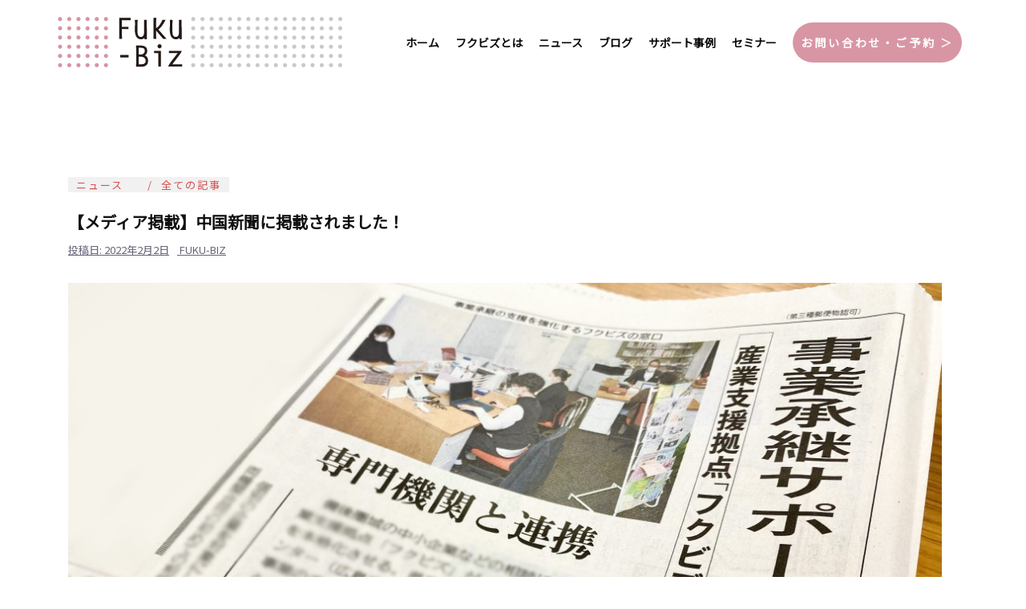

--- FILE ---
content_type: text/html; charset=UTF-8
request_url: https://fuku-biz.jp/all/10523/
body_size: 17643
content:
<!DOCTYPE html>
<html dir="ltr" lang="ja" prefix="og: https://ogp.me/ns#">
<head>
<meta charset="UTF-8">
<meta name="viewport" content="width=device-width, initial-scale=1">
	<link rel="stylesheet" href="https://use.fontawesome.com/releases/v5.1.0/css/all.css" integrity="sha384-lKuwvrZot6UHsBSfcMvOkWwlCMgc0TaWr+30HWe3a4ltaBwTZhyTEggF5tJv8tbt" crossorigin="anonymous">
<link rel="profile" href="http://gmpg.org/xfn/11">
<link rel="pingback" href="https://fuku-biz.jp/xmlrpc.php">
<link rel="stylesheet" href="https://fuku-biz.jp/wp-content/themes/sydney/css/animate.min.css" />
<link rel="stylesheet" href="https://unpkg.com/swiper/swiper-bundle.min.css" />
	
<!-- Google Tag Manager -->
<script>(function(w,d,s,l,i){w[l]=w[l]||[];w[l].push({'gtm.start':
new Date().getTime(),event:'gtm.js'});var f=d.getElementsByTagName(s)[0],
j=d.createElement(s),dl=l!='dataLayer'?'&l='+l:'';j.async=true;j.src=
'https://www.googletagmanager.com/gtm.js?id='+i+dl;f.parentNode.insertBefore(j,f);
})(window,document,'script','dataLayer','GTM-P544X2N');</script>
<!-- End Google Tag Manager -->
	
<title>【メディア掲載】中国新聞に掲載されました！ | 福山ビジネスサポートセンターFuku-Biz（フクビズ）</title>
	<style>img:is([sizes="auto" i], [sizes^="auto," i]) { contain-intrinsic-size: 3000px 1500px }</style>
	
		<!-- All in One SEO 4.8.6.1 - aioseo.com -->
	<meta name="description" content="フクビズの事業承継支援強化の取り組みが、2月2日（水）の中国新聞に掲載されました。 フクビズは、2月より広島県" />
	<meta name="robots" content="max-snippet:-1, max-image-preview:large, max-video-preview:-1" />
	<meta name="author" content="fuku-biz"/>
	<meta name="google-site-verification" content="ahnGe07YgvCULLcp7sSd9R_EwqFoHJ6Ek2J6eH22W_E" />
	<link rel="canonical" href="https://fuku-biz.jp/all/10523/" />
	<meta name="generator" content="All in One SEO (AIOSEO) 4.8.6.1" />
		<meta property="og:locale" content="ja_JP" />
		<meta property="og:site_name" content="福山ビジネスサポートセンターFuku-Biz（フクビズ）" />
		<meta property="og:type" content="article" />
		<meta property="og:title" content="【メディア掲載】中国新聞に掲載されました！ | 福山ビジネスサポートセンターFuku-Biz（フクビズ）" />
		<meta property="og:description" content="フクビズの事業承継支援強化の取り組みが、2月2日（水）の中国新聞に掲載されました。 フクビズは、2月より広島県" />
		<meta property="og:url" content="https://fuku-biz.jp/all/10523/" />
		<meta property="fb:app_id" content="2482662198520367" />
		<meta property="fb:admins" content="1254832814583378" />
		<meta property="og:image" content="https://fuku-biz.jp/wp-content/uploads/20220202_chugokushinbun.jpg" />
		<meta property="og:image:secure_url" content="https://fuku-biz.jp/wp-content/uploads/20220202_chugokushinbun.jpg" />
		<meta property="og:image:width" content="1100" />
		<meta property="og:image:height" content="733" />
		<meta property="article:tag" content="ニュース" />
		<meta property="article:tag" content="全ての記事" />
		<meta property="article:published_time" content="2022-02-02T02:05:37+00:00" />
		<meta property="article:modified_time" content="2022-02-02T02:05:37+00:00" />
		<meta property="article:publisher" content="https://www.facebook.com/FukuBizOfficial/" />
		<meta name="twitter:card" content="summary" />
		<meta name="twitter:title" content="【メディア掲載】中国新聞に掲載されました！ | 福山ビジネスサポートセンターFuku-Biz（フクビズ）" />
		<meta name="twitter:description" content="フクビズの事業承継支援強化の取り組みが、2月2日（水）の中国新聞に掲載されました。 フクビズは、2月より広島県" />
		<meta name="twitter:image" content="https://fuku-biz.jp/wp-content/uploads/20220202_chugokushinbun.jpg" />
		<script type="application/ld+json" class="aioseo-schema">
			{"@context":"https:\/\/schema.org","@graph":[{"@type":"Article","@id":"https:\/\/fuku-biz.jp\/all\/10523\/#article","name":"\u3010\u30e1\u30c7\u30a3\u30a2\u63b2\u8f09\u3011\u4e2d\u56fd\u65b0\u805e\u306b\u63b2\u8f09\u3055\u308c\u307e\u3057\u305f\uff01 | \u798f\u5c71\u30d3\u30b8\u30cd\u30b9\u30b5\u30dd\u30fc\u30c8\u30bb\u30f3\u30bf\u30fcFuku-Biz\uff08\u30d5\u30af\u30d3\u30ba\uff09","headline":"\u3010\u30e1\u30c7\u30a3\u30a2\u63b2\u8f09\u3011\u4e2d\u56fd\u65b0\u805e\u306b\u63b2\u8f09\u3055\u308c\u307e\u3057\u305f\uff01","author":{"@id":"https:\/\/fuku-biz.jp\/author\/fuku-biz\/#author"},"publisher":{"@id":"https:\/\/fuku-biz.jp\/#organization"},"image":{"@type":"ImageObject","url":"https:\/\/fuku-biz.jp\/wp-content\/uploads\/20220202_chugokushinbun.jpg","width":1100,"height":733},"datePublished":"2022-02-02T11:05:37+09:00","dateModified":"2022-02-02T11:05:37+09:00","inLanguage":"ja","mainEntityOfPage":{"@id":"https:\/\/fuku-biz.jp\/all\/10523\/#webpage"},"isPartOf":{"@id":"https:\/\/fuku-biz.jp\/all\/10523\/#webpage"},"articleSection":"\u30cb\u30e5\u30fc\u30b9, \u5168\u3066\u306e\u8a18\u4e8b"},{"@type":"BreadcrumbList","@id":"https:\/\/fuku-biz.jp\/all\/10523\/#breadcrumblist","itemListElement":[{"@type":"ListItem","@id":"https:\/\/fuku-biz.jp#listItem","position":1,"name":"\u30db\u30fc\u30e0","item":"https:\/\/fuku-biz.jp","nextItem":{"@type":"ListItem","@id":"https:\/\/fuku-biz.jp\/all\/#listItem","name":"\u5168\u3066\u306e\u8a18\u4e8b"}},{"@type":"ListItem","@id":"https:\/\/fuku-biz.jp\/all\/#listItem","position":2,"name":"\u5168\u3066\u306e\u8a18\u4e8b","item":"https:\/\/fuku-biz.jp\/all\/","nextItem":{"@type":"ListItem","@id":"https:\/\/fuku-biz.jp\/all\/10523\/#listItem","name":"\u3010\u30e1\u30c7\u30a3\u30a2\u63b2\u8f09\u3011\u4e2d\u56fd\u65b0\u805e\u306b\u63b2\u8f09\u3055\u308c\u307e\u3057\u305f\uff01"},"previousItem":{"@type":"ListItem","@id":"https:\/\/fuku-biz.jp#listItem","name":"\u30db\u30fc\u30e0"}},{"@type":"ListItem","@id":"https:\/\/fuku-biz.jp\/all\/10523\/#listItem","position":3,"name":"\u3010\u30e1\u30c7\u30a3\u30a2\u63b2\u8f09\u3011\u4e2d\u56fd\u65b0\u805e\u306b\u63b2\u8f09\u3055\u308c\u307e\u3057\u305f\uff01","previousItem":{"@type":"ListItem","@id":"https:\/\/fuku-biz.jp\/all\/#listItem","name":"\u5168\u3066\u306e\u8a18\u4e8b"}}]},{"@type":"Organization","@id":"https:\/\/fuku-biz.jp\/#organization","name":"\u798f\u5c71\u30d3\u30b8\u30cd\u30b9\u30b5\u30dd\u30fc\u30c8\u30bb\u30f3\u30bf\u30fcFuku-Biz\uff08\u30d5\u30af\u30d3\u30ba\uff09","description":"\u5099\u5f8c\u570f\u57df\u306e\u3059\u3079\u3066\u306e\u4f01\u696d\u30fb\u500b\u4eba\u4e8b\u696d\u8005\u30fb\u5275\u696d\u8005\u306e\u652f\u63f4\u62e0\u70b9","url":"https:\/\/fuku-biz.jp\/","logo":{"@type":"ImageObject","url":"https:\/\/fuku-biz.jp\/wp-content\/uploads\/logo.svg","@id":"https:\/\/fuku-biz.jp\/all\/10523\/#organizationLogo"},"image":{"@id":"https:\/\/fuku-biz.jp\/all\/10523\/#organizationLogo"}},{"@type":"Person","@id":"https:\/\/fuku-biz.jp\/author\/fuku-biz\/#author","url":"https:\/\/fuku-biz.jp\/author\/fuku-biz\/","name":"fuku-biz","image":{"@type":"ImageObject","@id":"https:\/\/fuku-biz.jp\/all\/10523\/#authorImage","url":"https:\/\/secure.gravatar.com\/avatar\/cdaa47e6200eb43d21fd7f981a2e8f4fd5958f67a30f4518ed17158b77f572e2?s=96&d=mm&r=g","width":96,"height":96,"caption":"fuku-biz"}},{"@type":"WebPage","@id":"https:\/\/fuku-biz.jp\/all\/10523\/#webpage","url":"https:\/\/fuku-biz.jp\/all\/10523\/","name":"\u3010\u30e1\u30c7\u30a3\u30a2\u63b2\u8f09\u3011\u4e2d\u56fd\u65b0\u805e\u306b\u63b2\u8f09\u3055\u308c\u307e\u3057\u305f\uff01 | \u798f\u5c71\u30d3\u30b8\u30cd\u30b9\u30b5\u30dd\u30fc\u30c8\u30bb\u30f3\u30bf\u30fcFuku-Biz\uff08\u30d5\u30af\u30d3\u30ba\uff09","description":"\u30d5\u30af\u30d3\u30ba\u306e\u4e8b\u696d\u627f\u7d99\u652f\u63f4\u5f37\u5316\u306e\u53d6\u308a\u7d44\u307f\u304c\u30012\u67082\u65e5\uff08\u6c34\uff09\u306e\u4e2d\u56fd\u65b0\u805e\u306b\u63b2\u8f09\u3055\u308c\u307e\u3057\u305f\u3002 \u30d5\u30af\u30d3\u30ba\u306f\u30012\u6708\u3088\u308a\u5e83\u5cf6\u770c","inLanguage":"ja","isPartOf":{"@id":"https:\/\/fuku-biz.jp\/#website"},"breadcrumb":{"@id":"https:\/\/fuku-biz.jp\/all\/10523\/#breadcrumblist"},"author":{"@id":"https:\/\/fuku-biz.jp\/author\/fuku-biz\/#author"},"creator":{"@id":"https:\/\/fuku-biz.jp\/author\/fuku-biz\/#author"},"image":{"@type":"ImageObject","url":"https:\/\/fuku-biz.jp\/wp-content\/uploads\/20220202_chugokushinbun.jpg","@id":"https:\/\/fuku-biz.jp\/all\/10523\/#mainImage","width":1100,"height":733},"primaryImageOfPage":{"@id":"https:\/\/fuku-biz.jp\/all\/10523\/#mainImage"},"datePublished":"2022-02-02T11:05:37+09:00","dateModified":"2022-02-02T11:05:37+09:00"},{"@type":"WebSite","@id":"https:\/\/fuku-biz.jp\/#website","url":"https:\/\/fuku-biz.jp\/","name":"\u798f\u5c71\u30d3\u30b8\u30cd\u30b9\u30b5\u30dd\u30fc\u30c8\u30bb\u30f3\u30bf\u30fcFuku-Biz\uff08\u30d5\u30af\u30d3\u30ba\uff09","description":"\u5099\u5f8c\u570f\u57df\u306e\u3059\u3079\u3066\u306e\u4f01\u696d\u30fb\u500b\u4eba\u4e8b\u696d\u8005\u30fb\u5275\u696d\u8005\u306e\u652f\u63f4\u62e0\u70b9","inLanguage":"ja","publisher":{"@id":"https:\/\/fuku-biz.jp\/#organization"}}]}
		</script>
		<!-- All in One SEO -->

<link rel='dns-prefetch' href='//fonts.googleapis.com' />
<link rel="alternate" type="application/rss+xml" title="福山ビジネスサポートセンターFuku-Biz（フクビズ） &raquo; フィード" href="https://fuku-biz.jp/feed/" />
<link rel="alternate" type="application/rss+xml" title="福山ビジネスサポートセンターFuku-Biz（フクビズ） &raquo; コメントフィード" href="https://fuku-biz.jp/comments/feed/" />
<link rel="alternate" type="application/rss+xml" title="福山ビジネスサポートセンターFuku-Biz（フクビズ） &raquo; 【メディア掲載】中国新聞に掲載されました！ のコメントのフィード" href="https://fuku-biz.jp/all/10523/feed/" />
<script type="text/javascript">
/* <![CDATA[ */
window._wpemojiSettings = {"baseUrl":"https:\/\/s.w.org\/images\/core\/emoji\/16.0.1\/72x72\/","ext":".png","svgUrl":"https:\/\/s.w.org\/images\/core\/emoji\/16.0.1\/svg\/","svgExt":".svg","source":{"concatemoji":"https:\/\/fuku-biz.jp\/wp-includes\/js\/wp-emoji-release.min.js?ver=6.8.3"}};
/*! This file is auto-generated */
!function(s,n){var o,i,e;function c(e){try{var t={supportTests:e,timestamp:(new Date).valueOf()};sessionStorage.setItem(o,JSON.stringify(t))}catch(e){}}function p(e,t,n){e.clearRect(0,0,e.canvas.width,e.canvas.height),e.fillText(t,0,0);var t=new Uint32Array(e.getImageData(0,0,e.canvas.width,e.canvas.height).data),a=(e.clearRect(0,0,e.canvas.width,e.canvas.height),e.fillText(n,0,0),new Uint32Array(e.getImageData(0,0,e.canvas.width,e.canvas.height).data));return t.every(function(e,t){return e===a[t]})}function u(e,t){e.clearRect(0,0,e.canvas.width,e.canvas.height),e.fillText(t,0,0);for(var n=e.getImageData(16,16,1,1),a=0;a<n.data.length;a++)if(0!==n.data[a])return!1;return!0}function f(e,t,n,a){switch(t){case"flag":return n(e,"\ud83c\udff3\ufe0f\u200d\u26a7\ufe0f","\ud83c\udff3\ufe0f\u200b\u26a7\ufe0f")?!1:!n(e,"\ud83c\udde8\ud83c\uddf6","\ud83c\udde8\u200b\ud83c\uddf6")&&!n(e,"\ud83c\udff4\udb40\udc67\udb40\udc62\udb40\udc65\udb40\udc6e\udb40\udc67\udb40\udc7f","\ud83c\udff4\u200b\udb40\udc67\u200b\udb40\udc62\u200b\udb40\udc65\u200b\udb40\udc6e\u200b\udb40\udc67\u200b\udb40\udc7f");case"emoji":return!a(e,"\ud83e\udedf")}return!1}function g(e,t,n,a){var r="undefined"!=typeof WorkerGlobalScope&&self instanceof WorkerGlobalScope?new OffscreenCanvas(300,150):s.createElement("canvas"),o=r.getContext("2d",{willReadFrequently:!0}),i=(o.textBaseline="top",o.font="600 32px Arial",{});return e.forEach(function(e){i[e]=t(o,e,n,a)}),i}function t(e){var t=s.createElement("script");t.src=e,t.defer=!0,s.head.appendChild(t)}"undefined"!=typeof Promise&&(o="wpEmojiSettingsSupports",i=["flag","emoji"],n.supports={everything:!0,everythingExceptFlag:!0},e=new Promise(function(e){s.addEventListener("DOMContentLoaded",e,{once:!0})}),new Promise(function(t){var n=function(){try{var e=JSON.parse(sessionStorage.getItem(o));if("object"==typeof e&&"number"==typeof e.timestamp&&(new Date).valueOf()<e.timestamp+604800&&"object"==typeof e.supportTests)return e.supportTests}catch(e){}return null}();if(!n){if("undefined"!=typeof Worker&&"undefined"!=typeof OffscreenCanvas&&"undefined"!=typeof URL&&URL.createObjectURL&&"undefined"!=typeof Blob)try{var e="postMessage("+g.toString()+"("+[JSON.stringify(i),f.toString(),p.toString(),u.toString()].join(",")+"));",a=new Blob([e],{type:"text/javascript"}),r=new Worker(URL.createObjectURL(a),{name:"wpTestEmojiSupports"});return void(r.onmessage=function(e){c(n=e.data),r.terminate(),t(n)})}catch(e){}c(n=g(i,f,p,u))}t(n)}).then(function(e){for(var t in e)n.supports[t]=e[t],n.supports.everything=n.supports.everything&&n.supports[t],"flag"!==t&&(n.supports.everythingExceptFlag=n.supports.everythingExceptFlag&&n.supports[t]);n.supports.everythingExceptFlag=n.supports.everythingExceptFlag&&!n.supports.flag,n.DOMReady=!1,n.readyCallback=function(){n.DOMReady=!0}}).then(function(){return e}).then(function(){var e;n.supports.everything||(n.readyCallback(),(e=n.source||{}).concatemoji?t(e.concatemoji):e.wpemoji&&e.twemoji&&(t(e.twemoji),t(e.wpemoji)))}))}((window,document),window._wpemojiSettings);
/* ]]> */
</script>
<link rel='stylesheet' id='sbi_styles-css' href='https://fuku-biz.jp/wp-content/plugins/instagram-feed/css/sbi-styles.min.css?ver=6.9.1' type='text/css' media='all' />
<link rel='stylesheet' id='sydney-bootstrap-css' href='https://fuku-biz.jp/wp-content/themes/sydney/css/bootstrap/bootstrap.min.css?ver=1' type='text/css' media='all' />
<style id='wp-emoji-styles-inline-css' type='text/css'>

	img.wp-smiley, img.emoji {
		display: inline !important;
		border: none !important;
		box-shadow: none !important;
		height: 1em !important;
		width: 1em !important;
		margin: 0 0.07em !important;
		vertical-align: -0.1em !important;
		background: none !important;
		padding: 0 !important;
	}
</style>
<link rel='stylesheet' id='wp-block-library-css' href='https://fuku-biz.jp/wp-includes/css/dist/block-library/style.min.css?ver=6.8.3' type='text/css' media='all' />
<style id='classic-theme-styles-inline-css' type='text/css'>
/*! This file is auto-generated */
.wp-block-button__link{color:#fff;background-color:#32373c;border-radius:9999px;box-shadow:none;text-decoration:none;padding:calc(.667em + 2px) calc(1.333em + 2px);font-size:1.125em}.wp-block-file__button{background:#32373c;color:#fff;text-decoration:none}
</style>
<style id='global-styles-inline-css' type='text/css'>
:root{--wp--preset--aspect-ratio--square: 1;--wp--preset--aspect-ratio--4-3: 4/3;--wp--preset--aspect-ratio--3-4: 3/4;--wp--preset--aspect-ratio--3-2: 3/2;--wp--preset--aspect-ratio--2-3: 2/3;--wp--preset--aspect-ratio--16-9: 16/9;--wp--preset--aspect-ratio--9-16: 9/16;--wp--preset--color--black: #000000;--wp--preset--color--cyan-bluish-gray: #abb8c3;--wp--preset--color--white: #ffffff;--wp--preset--color--pale-pink: #f78da7;--wp--preset--color--vivid-red: #cf2e2e;--wp--preset--color--luminous-vivid-orange: #ff6900;--wp--preset--color--luminous-vivid-amber: #fcb900;--wp--preset--color--light-green-cyan: #7bdcb5;--wp--preset--color--vivid-green-cyan: #00d084;--wp--preset--color--pale-cyan-blue: #8ed1fc;--wp--preset--color--vivid-cyan-blue: #0693e3;--wp--preset--color--vivid-purple: #9b51e0;--wp--preset--gradient--vivid-cyan-blue-to-vivid-purple: linear-gradient(135deg,rgba(6,147,227,1) 0%,rgb(155,81,224) 100%);--wp--preset--gradient--light-green-cyan-to-vivid-green-cyan: linear-gradient(135deg,rgb(122,220,180) 0%,rgb(0,208,130) 100%);--wp--preset--gradient--luminous-vivid-amber-to-luminous-vivid-orange: linear-gradient(135deg,rgba(252,185,0,1) 0%,rgba(255,105,0,1) 100%);--wp--preset--gradient--luminous-vivid-orange-to-vivid-red: linear-gradient(135deg,rgba(255,105,0,1) 0%,rgb(207,46,46) 100%);--wp--preset--gradient--very-light-gray-to-cyan-bluish-gray: linear-gradient(135deg,rgb(238,238,238) 0%,rgb(169,184,195) 100%);--wp--preset--gradient--cool-to-warm-spectrum: linear-gradient(135deg,rgb(74,234,220) 0%,rgb(151,120,209) 20%,rgb(207,42,186) 40%,rgb(238,44,130) 60%,rgb(251,105,98) 80%,rgb(254,248,76) 100%);--wp--preset--gradient--blush-light-purple: linear-gradient(135deg,rgb(255,206,236) 0%,rgb(152,150,240) 100%);--wp--preset--gradient--blush-bordeaux: linear-gradient(135deg,rgb(254,205,165) 0%,rgb(254,45,45) 50%,rgb(107,0,62) 100%);--wp--preset--gradient--luminous-dusk: linear-gradient(135deg,rgb(255,203,112) 0%,rgb(199,81,192) 50%,rgb(65,88,208) 100%);--wp--preset--gradient--pale-ocean: linear-gradient(135deg,rgb(255,245,203) 0%,rgb(182,227,212) 50%,rgb(51,167,181) 100%);--wp--preset--gradient--electric-grass: linear-gradient(135deg,rgb(202,248,128) 0%,rgb(113,206,126) 100%);--wp--preset--gradient--midnight: linear-gradient(135deg,rgb(2,3,129) 0%,rgb(40,116,252) 100%);--wp--preset--font-size--small: 13px;--wp--preset--font-size--medium: 20px;--wp--preset--font-size--large: 36px;--wp--preset--font-size--x-large: 42px;--wp--preset--spacing--20: 0.44rem;--wp--preset--spacing--30: 0.67rem;--wp--preset--spacing--40: 1rem;--wp--preset--spacing--50: 1.5rem;--wp--preset--spacing--60: 2.25rem;--wp--preset--spacing--70: 3.38rem;--wp--preset--spacing--80: 5.06rem;--wp--preset--shadow--natural: 6px 6px 9px rgba(0, 0, 0, 0.2);--wp--preset--shadow--deep: 12px 12px 50px rgba(0, 0, 0, 0.4);--wp--preset--shadow--sharp: 6px 6px 0px rgba(0, 0, 0, 0.2);--wp--preset--shadow--outlined: 6px 6px 0px -3px rgba(255, 255, 255, 1), 6px 6px rgba(0, 0, 0, 1);--wp--preset--shadow--crisp: 6px 6px 0px rgba(0, 0, 0, 1);}:where(.is-layout-flex){gap: 0.5em;}:where(.is-layout-grid){gap: 0.5em;}body .is-layout-flex{display: flex;}.is-layout-flex{flex-wrap: wrap;align-items: center;}.is-layout-flex > :is(*, div){margin: 0;}body .is-layout-grid{display: grid;}.is-layout-grid > :is(*, div){margin: 0;}:where(.wp-block-columns.is-layout-flex){gap: 2em;}:where(.wp-block-columns.is-layout-grid){gap: 2em;}:where(.wp-block-post-template.is-layout-flex){gap: 1.25em;}:where(.wp-block-post-template.is-layout-grid){gap: 1.25em;}.has-black-color{color: var(--wp--preset--color--black) !important;}.has-cyan-bluish-gray-color{color: var(--wp--preset--color--cyan-bluish-gray) !important;}.has-white-color{color: var(--wp--preset--color--white) !important;}.has-pale-pink-color{color: var(--wp--preset--color--pale-pink) !important;}.has-vivid-red-color{color: var(--wp--preset--color--vivid-red) !important;}.has-luminous-vivid-orange-color{color: var(--wp--preset--color--luminous-vivid-orange) !important;}.has-luminous-vivid-amber-color{color: var(--wp--preset--color--luminous-vivid-amber) !important;}.has-light-green-cyan-color{color: var(--wp--preset--color--light-green-cyan) !important;}.has-vivid-green-cyan-color{color: var(--wp--preset--color--vivid-green-cyan) !important;}.has-pale-cyan-blue-color{color: var(--wp--preset--color--pale-cyan-blue) !important;}.has-vivid-cyan-blue-color{color: var(--wp--preset--color--vivid-cyan-blue) !important;}.has-vivid-purple-color{color: var(--wp--preset--color--vivid-purple) !important;}.has-black-background-color{background-color: var(--wp--preset--color--black) !important;}.has-cyan-bluish-gray-background-color{background-color: var(--wp--preset--color--cyan-bluish-gray) !important;}.has-white-background-color{background-color: var(--wp--preset--color--white) !important;}.has-pale-pink-background-color{background-color: var(--wp--preset--color--pale-pink) !important;}.has-vivid-red-background-color{background-color: var(--wp--preset--color--vivid-red) !important;}.has-luminous-vivid-orange-background-color{background-color: var(--wp--preset--color--luminous-vivid-orange) !important;}.has-luminous-vivid-amber-background-color{background-color: var(--wp--preset--color--luminous-vivid-amber) !important;}.has-light-green-cyan-background-color{background-color: var(--wp--preset--color--light-green-cyan) !important;}.has-vivid-green-cyan-background-color{background-color: var(--wp--preset--color--vivid-green-cyan) !important;}.has-pale-cyan-blue-background-color{background-color: var(--wp--preset--color--pale-cyan-blue) !important;}.has-vivid-cyan-blue-background-color{background-color: var(--wp--preset--color--vivid-cyan-blue) !important;}.has-vivid-purple-background-color{background-color: var(--wp--preset--color--vivid-purple) !important;}.has-black-border-color{border-color: var(--wp--preset--color--black) !important;}.has-cyan-bluish-gray-border-color{border-color: var(--wp--preset--color--cyan-bluish-gray) !important;}.has-white-border-color{border-color: var(--wp--preset--color--white) !important;}.has-pale-pink-border-color{border-color: var(--wp--preset--color--pale-pink) !important;}.has-vivid-red-border-color{border-color: var(--wp--preset--color--vivid-red) !important;}.has-luminous-vivid-orange-border-color{border-color: var(--wp--preset--color--luminous-vivid-orange) !important;}.has-luminous-vivid-amber-border-color{border-color: var(--wp--preset--color--luminous-vivid-amber) !important;}.has-light-green-cyan-border-color{border-color: var(--wp--preset--color--light-green-cyan) !important;}.has-vivid-green-cyan-border-color{border-color: var(--wp--preset--color--vivid-green-cyan) !important;}.has-pale-cyan-blue-border-color{border-color: var(--wp--preset--color--pale-cyan-blue) !important;}.has-vivid-cyan-blue-border-color{border-color: var(--wp--preset--color--vivid-cyan-blue) !important;}.has-vivid-purple-border-color{border-color: var(--wp--preset--color--vivid-purple) !important;}.has-vivid-cyan-blue-to-vivid-purple-gradient-background{background: var(--wp--preset--gradient--vivid-cyan-blue-to-vivid-purple) !important;}.has-light-green-cyan-to-vivid-green-cyan-gradient-background{background: var(--wp--preset--gradient--light-green-cyan-to-vivid-green-cyan) !important;}.has-luminous-vivid-amber-to-luminous-vivid-orange-gradient-background{background: var(--wp--preset--gradient--luminous-vivid-amber-to-luminous-vivid-orange) !important;}.has-luminous-vivid-orange-to-vivid-red-gradient-background{background: var(--wp--preset--gradient--luminous-vivid-orange-to-vivid-red) !important;}.has-very-light-gray-to-cyan-bluish-gray-gradient-background{background: var(--wp--preset--gradient--very-light-gray-to-cyan-bluish-gray) !important;}.has-cool-to-warm-spectrum-gradient-background{background: var(--wp--preset--gradient--cool-to-warm-spectrum) !important;}.has-blush-light-purple-gradient-background{background: var(--wp--preset--gradient--blush-light-purple) !important;}.has-blush-bordeaux-gradient-background{background: var(--wp--preset--gradient--blush-bordeaux) !important;}.has-luminous-dusk-gradient-background{background: var(--wp--preset--gradient--luminous-dusk) !important;}.has-pale-ocean-gradient-background{background: var(--wp--preset--gradient--pale-ocean) !important;}.has-electric-grass-gradient-background{background: var(--wp--preset--gradient--electric-grass) !important;}.has-midnight-gradient-background{background: var(--wp--preset--gradient--midnight) !important;}.has-small-font-size{font-size: var(--wp--preset--font-size--small) !important;}.has-medium-font-size{font-size: var(--wp--preset--font-size--medium) !important;}.has-large-font-size{font-size: var(--wp--preset--font-size--large) !important;}.has-x-large-font-size{font-size: var(--wp--preset--font-size--x-large) !important;}
:where(.wp-block-post-template.is-layout-flex){gap: 1.25em;}:where(.wp-block-post-template.is-layout-grid){gap: 1.25em;}
:where(.wp-block-columns.is-layout-flex){gap: 2em;}:where(.wp-block-columns.is-layout-grid){gap: 2em;}
:root :where(.wp-block-pullquote){font-size: 1.5em;line-height: 1.6;}
</style>
<link rel='stylesheet' id='contact-form-7-css' href='https://fuku-biz.jp/wp-content/plugins/contact-form-7/includes/css/styles.css?ver=6.1.1' type='text/css' media='all' />
<link rel='stylesheet' id='rt-fontawsome-css' href='https://fuku-biz.jp/wp-content/plugins/the-post-grid/assets/vendor/font-awesome/css/font-awesome.min.css?ver=7.8.3' type='text/css' media='all' />
<link rel='stylesheet' id='rt-tpg-css' href='https://fuku-biz.jp/wp-content/plugins/the-post-grid/assets/css/thepostgrid.min.css?ver=7.8.3' type='text/css' media='all' />
<link rel='stylesheet' id='parent-style-css' href='https://fuku-biz.jp/wp-content/themes/sydney/style.css?ver=6.8.3' type='text/css' media='all' />
<link rel='stylesheet' id='sydney-fonts-css' href='https://fonts.googleapis.com/css?family=%7C' type='text/css' media='all' />
<link rel='stylesheet' id='sydney-style-css' href='https://fuku-biz.jp/wp-content/themes/pl-child/style.css?ver=20180710' type='text/css' media='all' />
<style id='sydney-style-inline-css' type='text/css'>
.site-header { background-color:rgba(255,255,255,0.9);}
.site-title { font-size:32px; }
.site-description { font-size:16px; }
#mainnav ul li a { font-size:14px; }
h1 { font-size:52px; }
h2 { font-size:42px; }
h3 { font-size:32px; }
h4 { font-size:25px; }
h5 { font-size:20px; }
h6 { font-size:18px; }
body { font-size:16px; }
.single .hentry .title-post { font-size:20px; }
.header-image { background-size:cover;}
.header-image { height:300px; }
.site-header.float-header { background-color:rgba(255,255,255,0.9);}
@media only screen and (max-width: 1024px) { .site-header { background-color:#ffffff;}}
.site-title a, .site-title a:hover { color:#0a0a0a}
.site-description { color:#0a0a0a}
#mainnav ul li a, #mainnav ul li::before { color:#0a0a0a}
#mainnav .sub-menu li a { color:#ffffff}
#mainnav .sub-menu li a { background:#d896a5}
.text-slider .maintitle, .text-slider .subtitle { color:#ffffff}
body { color:#000000}
#secondary { background-color:#ffffff}
#secondary, #secondary a, #secondary .widget-title { color:#767676}
.footer-widgets { background-color:#f5ecee}
#sidebar-footer,#sidebar-footer a,.footer-widgets .widget-title { color:#000000}
.btn-menu { color:#d896a5}
#mainnav ul li a:hover { color:#d896a5}
.site-footer { background-color:#ffffff}
.site-footer,.site-footer a { color:#0a0a0a}
.overlay { background-color:#000000}
.page-wrap { padding-top:83px;}
.page-wrap { padding-bottom:100px;}
@media only screen and (max-width: 1025px) {		
			.mobile-slide {
				display: block;
			}
			.slide-item {
				background-image: none !important;
			}
			.header-slider {
			}
			.slide-item {
				height: auto !important;
			}
			.slide-inner {
				min-height: initial;
			} 
		}
@media only screen and (max-width: 780px) { 
    	h1 { font-size: 32px;}
		h2 { font-size: 28px;}
		h3 { font-size: 22px;}
		h4 { font-size: 18px;}
		h5 { font-size: 16px;}
		h6 { font-size: 14px;}
    }

</style>
<link rel='stylesheet' id='sydney-font-awesome-css' href='https://fuku-biz.jp/wp-content/themes/sydney/fonts/font-awesome.min.css?ver=6.8.3' type='text/css' media='all' />
<!--[if lte IE 9]>
<link rel='stylesheet' id='sydney-ie9-css' href='https://fuku-biz.jp/wp-content/themes/sydney/css/ie9.css?ver=6.8.3' type='text/css' media='all' />
<![endif]-->
<link rel='stylesheet' id='wp-my-instagram-css' href='https://fuku-biz.jp/wp-content/plugins/wp-my-instagram/css/style.css?ver=1.0' type='text/css' media='all' />
<script type="text/javascript" src="https://fuku-biz.jp/wp-includes/js/jquery/jquery.min.js?ver=3.7.1" id="jquery-core-js"></script>
<script type="text/javascript" src="https://fuku-biz.jp/wp-includes/js/jquery/jquery-migrate.min.js?ver=3.4.1" id="jquery-migrate-js"></script>
<link rel="https://api.w.org/" href="https://fuku-biz.jp/wp-json/" /><link rel="alternate" title="JSON" type="application/json" href="https://fuku-biz.jp/wp-json/wp/v2/posts/10523" /><link rel="EditURI" type="application/rsd+xml" title="RSD" href="https://fuku-biz.jp/xmlrpc.php?rsd" />
<meta name="generator" content="WordPress 6.8.3" />
<link rel='shortlink' href='https://fuku-biz.jp/?p=10523' />
<link rel="alternate" title="oEmbed (JSON)" type="application/json+oembed" href="https://fuku-biz.jp/wp-json/oembed/1.0/embed?url=https%3A%2F%2Ffuku-biz.jp%2Fall%2F10523%2F" />
<link rel="alternate" title="oEmbed (XML)" type="text/xml+oembed" href="https://fuku-biz.jp/wp-json/oembed/1.0/embed?url=https%3A%2F%2Ffuku-biz.jp%2Fall%2F10523%2F&#038;format=xml" />

<link rel='stylesheet' id='7982-css' href='//fuku-biz.jp/wp-content/uploads/custom-css-js/7982.css?v=638' type="text/css" media='all' />
<!-- start Simple Custom CSS and JS -->
<style type="text/css">
#top-kv h2 {
    top: 30%;
}
#top-kv .kv_news .kv_news_txt a {
  font-size: 16px;
}
#top-kv h2 .pc {
  opacity: .8;
}
#startup03 .step .bg-w {
  background-color: #fff;
}
@media screen and (max-width: 767px) {
#startup01 .box .box-photo {
  display:none;
}
  #startup01 h2 {
    margin-bottom: 40px;
    font-size: 15px;
    line-height: 1.4em;
}
}

#startup01 .box .inr .box-btn .tel {
  font-size: 32px;
}
/*追加20210313*/
.scroll-msg {
  width:95%;
  height:200px;
  overflow-y:scroll;
  padding:15px;
  line-height:1.8em;
  border:1px solid #aaa;  
}
.con-con {
  margin:0 auto;
  border-bottom:1px solid #333;
}
.con-tit {
  padding:35px 0;
}
.con-inp {
  padding:35px 0;  
}
/*20200622追加CSS*/
/*========================
　smartphone　bottom menu
　========================*/

.guide-img {
      width: 80%;
    margin: auto;
}

.mini-text{font-size:10px;}/*文字大きさ*/
.go-top.show {
  bottom: 80px;
}

ul.bottom-menu {
    position: fixed;
    left:0;
    bottom:0;
    width: 100%;
    height:60px;/*高さ*/
    margin:0;
    padding:0;
    background-color:#fff;/*背景色*/
      border-top: 2px solid #fff;
    border-bottom: none;
    z-index:30;}
ul.bottom-menu li:nth-child(-n+2) {
  border-right: 2px solid #fff;
}
.none {
  display: none !important;
}

  
ul.bottom-menu li {
    float:left;
    width : 33.33333% ; /* 未対応ブラウザ用フォールバック */
  width : -webkit-calc(100% / 3) ;
  width : calc(100% / 3) ;
    background-color:#d896a5;/*背景色*/
    list-style-type:none;
    text-align:center;
    font-size:25px;/*アイコンのサイズ*/}


.bottom-menu li a {
    display: block;
    color:#f5ecee;/*アイコン＆文字の色*/
    padding-top:10px;
    padding-bottom:5px;
    line-height:10px;
    text-decoration:none;}


/*instagram feed*/
#sb_instagram .sb_instagram_header.sbi_medium .sbi_header_img img, #sb_instagram .sb_instagram_header.sbi_medium .sbi_header_img {
    border-radius: 0px !important;
  }
#sb_instagram .sb_instagram_header .sbi_header_img {
    float: left;
    position: relative;
    width: 50px;
    margin: 0px 0px 0px -89% !important;
}
#sb_instagram .sb_instagram_header.sbi_medium .sbi_header_img img, #sb_instagram .sb_instagram_header.sbi_medium .sbi_header_img {
    width: 60px;
    height: 60px;
}

.bottom-menu li a:hover {
    color:#a9a9a9;/*マウスオーバー時の色*/}
@media only screen and (max-width: 480px) {
  #sb_instagram .sb_instagram_header .sbi_header_img {
    margin: 0 0 0 -100% !important;
  }
  #sb_instagram .sb_instagram_header h3 {
    font-size: 18px;
  }
  #sb_instagram .sb_instagram_header p {
    font-size: 13px;
  }
  #sb_instagram .sb_instagram_header.sbi_medium .sbi_header_img img, #sb_instagram .sb_instagram_header.sbi_medium .sbi_header_img {
    width: 50px;
    height: 50px;
}
  .sbi_photo {
    height: 0;
    width: 100%;
    padding-bottom: 100%;
  }
  
  
  #sb_instagram.sbi_col_5.sbi_disable_mobile #sbi_images .sbi_item {
    width: 50%;
}
  .news .rt-col-lg-4:nth-child(n + 4) {
  display: none;
}
  .go-top {
    display:none !important;
  }
  
    .support .rt-col-lg-4:nth-child(n + 4) {
  display: none;
}
  .tel-white a img {
    padding: 0 20px;
}
  .ft-img01 {
    margin-bottom: 30px;
  }
  .ft-content-01, .ft-content-02 {
    padding:0;
  }
  
}
#mainnav li {
  padding: 0 10px;
}

#sidebar-footer .cnt-btn a:hover {
  opacity:.7;
}

.sbi_photo_wrap:hover {
  opacity: .7;
}
.cnt-content .contact-bnt {
  margin-bottom: 30px;
}
.cnt-content .tel-white {
  max-width: 400px;
  margin: 10px auto;
}
.ft-content-03  .time {
  margin-bottom: 0;
}

.add .bold {
      font-size: 17px;
    font-weight: bold;
}
.add {
  margin-bottom: 10px;
}
.site-info {
    font-size: 13px;
}
.site-footer {
  padding: 5px 0;
}

@media only screen and (max-width: 991px) {
.footer-widgets .widget {
    margin-bottom: 0;
}
  .ft-content-03 {
    padding-left: 0;
    padding-right: 0;
}
}
.footer-banner01 {
  margin-bottom: 20px;
}
.cnt-tel {
  margin: 10px 0;
}
.footer-widgets {
    padding: 50px 0px 20px 0px;
}
#sidebar-footer .cnt-btn a {
    margin: 10px 0;
    font-size: 20px;
}
#sidebar-footer .menu {
    margin: 0 auto;
    width: auto;
    display: inline-block;
}
#sidebar-footer .menu li {
    float: left;
}
.menu-list {
  text-align: center;
}
.d-none {
  display: none !important;
}
/*20200412追加CSS*/
.note-box h3 {
  font-size: 20px;
  color: #111;
  line-height: 1.4em;
  /*background: linear-gradient(transparent 70%,#d896a58c 50%);*/
  font-weight: bold;
}
.note-box .btn-shine {
  width: 240px;
  padding: 5px 15px;
  font-size: 18px;
}

/*.note-box .inner {
  padding: 20px 0;
}

.note-box{
    padding: 0.2em 0.5em;
    margin: 2em 0;
    background: #d896a5;
    box-shadow: 0px 0px 0px 10px #d896a5;
    border: dashed 2px white;
}*/
/*new*/
.posts-layout article:nth-child(n + 10) {
  display:none;
}
.case-content h3 {
  color: #000000;
  font-size: 20px;
  font-weight: bold;
  margin:0;
}
.prof-box p {
  padding-bottom: 20px;
}
.post-navigation {
  display: none;
}
.tag-box {
  padding-top: 30px;
}

.prof-box ul {
  border: solid 2px #6EA647;
  padding: 0.5em 1em 0.5em 2.3em;
  position: relative;
  margin-top: 2em;
}
.prof-box ul li {
  line-height: 1.5;
  padding: 0.5em 0;
  list-style-type: none!important;
}
.prof-box ul li:before {
  /*リストのアイコン*/
  font-family: "FontAwesome";
  content: "\f00c";
  position: absolute;
  left : 1em; /*左端からのアイコンまでの距離*/
  color: #6EA647; /*アイコン色*/
}
.prof-box ul li:after {
  /*タブ*/
  background: #6EA647;
  color: #fff;
  font-family: "FontAwesome",'Avenir','Arial',sans-serif;
  position: absolute;
  left: -2px;
  bottom: 100%;
  padding: 5px 10px;
  content: '\f0a7  おまかせください！';/*アイコンコード＋文字*/
  letter-spacing: 0.05em;/*字間*/
}

.eemon-header h1 {
  font-size: 30px;
  font-weight: bold;
}
.h-2{
      padding: .5em;
    color: #111;
    background: #f1f1f1;
    border-left: solid 5px #d896a5;
    font-size: 24px;
}
.h-3 {
  font-size: 23px;
   padding: 0.5em;/*文字周りの余白*/
  color: #010101;/*文字色*/
  background: #f1f1f1;/*背景色*/
  border-bottom: solid 3px #f6eef0;/*下線*/
}
.h-4 {
  border-bottom: solid 3px #f1f1f1;
  position: relative;
}

.h-4:after {
  position: absolute;
  content: " ";
  display: block;
  border-bottom: solid 3px #d896a5;
  bottom: -3px;
  width: 30%;
}
  blockquote {
    font-size: 14px;
    position: relative;
    padding: 35px 15px 10px 15px;
    box-sizing: border-box;
    font-style: italic;
    background: #f5f5f5;
    color: #777777;
    border-left: 4px solid #ff5d5d;
    box-shadow: 0 2px 4px rgba(0, 0, 0, 0.14);
}

blockquote:before{
    display: inline-block;
    position: absolute;
    top: 10px;
    left: 15px;
    vertical-align: middle;
    content: "\f10d";
    font-family: FontAwesome;
    color: #ff5d5d;
    font-size: 28px;
    line-height: 1;
}

blockquote p {
    padding: 0;
    margin: 7px 0;
    line-height: 1.7;
}

blockquote cite {
    display: block;
    text-align: right;
    color: #888888;
    font-size: 0.9em;
}
.ul-style {
      color: #111;
      font-size: 18px;
    margin: 0;
}
.ul-style li {
  line-height: 1.5;
  list-style-type: none!important;
}
.ul-style li:before {
  font-family: FontAwesome;
    margin-top: 3px;
    font-size: 80%;
    content: "\f058";
    left: 1em;
    color: #9d0000;
}
.small {
	font-size: 12px;
	font-size: 1.2rem;
}
.big {
	font-size: 24px;
	font-size: 2.4rem;
	color: #9d0000;
}
.success-bold {
	font-weight: bold;
	color: #9d0000;
}
.danger-bold {
	font-weight: bold;
	color: #9d0000;
}
/*button*/
.btn {
	display: block;
	position: relative;
	margin: 0 auto;
	-webkit-box-sizing: border-box;
	box-sizing: border-box;
	text-align: center;
	-webkit-transition: all 0.3s ease 0s;
	transition: all 0.3s ease 0s;
	cursor: pointer;
}
.btn a {
	display: block;
	padding: 8px 32px;
	border-radius: 4px;
	line-height: 1.5;
	border-bottom: 3px solid rgba(0, 0, 0, 0.2);
	background-color: #9d0000;
	color:#fff;
	text-decoration: none;
}

.btn a:hover {
	background-color: rgba(0, 0, 0, 0.2);
	border-radius: 4px;
	-webkit-transform: translate(0, 3px);
	transform: translate(0, 3px);
	color:#fff;
}

.btn-border {
	position: relative;
	display: block;
	margin: 0 auto;
	-webkit-box-sizing: border-box;
	box-sizing: border-box;
	border: 1px solid #9d0000;
	border-radius: 4px;
	text-align: center;
}

.btn-border:hover {
	color: #fff;
	background-color: #9b8d77;
}

.btn-sm {
	width: 60%;
	font-size: 16px;
	font-size: 1.6rem;
}

.btn-mid {
	width: 80%;
	font-size: 16px;
	font-size: 1.6rem;
}

.btn-lg {
	width: 100%;
	font-size: 18px;
	font-size: 1.8rem;
}
/* text-align*/
.text-center {
	text-align: center;
}

.text-right {
	text-align: right;
}

.text-left {
	text-align: left;
}

/*太文字*/
.important-bold {
	font-weight: bold;
	color: #000c15;
}
/*補足説明*/
.box-default {
	margin: 0 0 40px 0;
	padding: 24px;
	border: 2px solid #e2e5e8;
}

/*マーカー*/
.pink_line {background:rgba(0, 0, 0, 0) linear-gradient(transparent 60%, #FFDFEF 0%) repeat scroll 0 0;}
.blue_line{background:rgba(0, 0, 0, 0) linear-gradient(transparent 60%, #cce5ff 0%) repeat scroll 0 0;}
.yellow_line {background:rgba(0, 0, 0, 0) linear-gradient(transparent 60%, #ffffbc 0%) repeat scroll 0 0;}
.pink_line_narrow{background:rgba(0, 0, 0, 0) linear-gradient(transparent 80%, #ffb2d8 0%) repeat scroll 0 0;}
.blue_line_narrow {background:rgba(0, 0, 0, 0) linear-gradient(transparent 80%, #add6ff 0%) repeat scroll 0 0;}
.yellow_line_narrow{background:rgba(0, 0, 0, 0) linear-gradient(transparent 80%, #ffff7f 0%) repeat scroll 0 0;}</style>
<!-- end Simple Custom CSS and JS -->
        <style>
            :root {
                --tpg-primary-color: #0d6efd;
                --tpg-secondary-color: #0654c4;
                --tpg-primary-light: #c4d0ff
            }

                    </style>
		<style type="text/css">.recentcomments a{display:inline !important;padding:0 !important;margin:0 !important;}</style>
<!-- BEGIN: WP Social Bookmarking Light HEAD --><script>
    (function (d, s, id) {
        var js, fjs = d.getElementsByTagName(s)[0];
        if (d.getElementById(id)) return;
        js = d.createElement(s);
        js.id = id;
        js.src = "//connect.facebook.net/ja_JP/sdk.js#xfbml=1&version=v2.7";
        fjs.parentNode.insertBefore(js, fjs);
    }(document, 'script', 'facebook-jssdk'));
</script>
<style type="text/css">.wp_social_bookmarking_light{
    border: 0 !important;
    padding: 10px 0 20px 0 !important;
    margin: 0 !important;
}
.wp_social_bookmarking_light div{
    float: left !important;
    border: 0 !important;
    padding: 0 !important;
    margin: 0 5px 0px 0 !important;
    min-height: 30px !important;
    line-height: 18px !important;
    text-indent: 0 !important;
}
.wp_social_bookmarking_light img{
    border: 0 !important;
    padding: 0;
    margin: 0;
    vertical-align: top !important;
}
.wp_social_bookmarking_light_clear{
    clear: both !important;
}
#fb-root{
    display: none;
}
.wsbl_facebook_like iframe{
    max-width: none !important;
}
.wsbl_pinterest a{
    border: 0px !important;
}
</style>
<!-- END: WP Social Bookmarking Light HEAD -->
<link rel="icon" href="https://fuku-biz.jp/wp-content/uploads/cropped-no-img-32x32.png" sizes="32x32" />
<link rel="icon" href="https://fuku-biz.jp/wp-content/uploads/cropped-no-img-192x192.png" sizes="192x192" />
<link rel="apple-touch-icon" href="https://fuku-biz.jp/wp-content/uploads/cropped-no-img-180x180.png" />
<meta name="msapplication-TileImage" content="https://fuku-biz.jp/wp-content/uploads/cropped-no-img-270x270.png" />
</head>

<body class="wp-singular post-template-default single single-post postid-10523 single-format-standard wp-theme-sydney wp-child-theme-pl-child rttpg rttpg-7.8.3 radius-frontend rttpg-body-wrap rttpg-flaticon group-blog">

	<div class="preloader">
	    <div class="spinner">
	        <div class="pre-bounce1"></div>
	        <div class="pre-bounce2"></div>
	    </div>
	</div>
		
<!-- Google Tag Manager (noscript) -->
<noscript><iframe src="https://www.googletagmanager.com/ns.html?id=GTM-P544X2N"
height="0" width="0" style="display:none;visibility:hidden"></iframe></noscript>
<!-- End Google Tag Manager (noscript) -->
	
<div id="page" class="hfeed site">
	<a class="skip-link screen-reader-text" href="#content">コンテンツへスキップ</a>

		
	<div class="header-clone"></div>

	
	<header id="masthead" class="site-header" role="banner">
		<div class="header-wrap">
            <div class="container">
                <div class="row">
				<div class="col-md-4 col-sm-8 col-xs-10">
		        					<a href="https://fuku-biz.jp/" title="福山ビジネスサポートセンターFuku-Biz（フクビズ）"><img class="site-logo" src="https://fuku-biz.jp/wp-content/uploads/logo.svg" alt="福山ビジネスサポートセンターFuku-Biz（フクビズ）" /></a>
		        				</div>
				<div class="col-md-8 col-sm-4 col-xs-2">
					<div class="btn-menu"></div>
					<nav id="mainnav" class="mainnav" role="navigation">
						<div class="menu-main-container"><ul id="menu-main" class="menu"><li id="menu-item-16" class="menu-item menu-item-type-custom menu-item-object-custom menu-item-16"><a href="https://fuku-biz.jp/?utm_source=site&#038;utm_medium=home&#038;utm_campaign=header">ホーム</a></li>
<li id="menu-item-6251" class="menu-item menu-item-type-custom menu-item-object-custom menu-item-6251"><a href="https://fuku-biz.jp/guide/?utm_source=site&#038;utm_medium=guide&#038;utm_campaign=header">フクビズとは</a></li>
<li id="menu-item-6248" class="menu-item menu-item-type-custom menu-item-object-custom menu-item-6248"><a href="https://fuku-biz.jp/category/news/?utm_source=site&#038;utm_medium=news&#038;utm_campaign=header">ニュース</a></li>
<li id="menu-item-9730" class="menu-item menu-item-type-custom menu-item-object-custom menu-item-9730"><a href="https://fuku-biz.jp/blog/">ブログ</a></li>
<li id="menu-item-6250" class="menu-item menu-item-type-custom menu-item-object-custom menu-item-6250"><a href="https://fuku-biz.jp/category/case/?utm_source=site&#038;utm_medium=case&#038;utm_campaign=header">サポート事例</a></li>
<li id="menu-item-6249" class="menu-item menu-item-type-custom menu-item-object-custom menu-item-6249"><a href="https://fuku-biz.jp/category/news/seminar/?utm_source=site&#038;utm_medium=seminar%20&#038;utm_campaign=header">セミナー</a></li>
<li id="menu-item-6252" class="menu-item menu-item-type-custom menu-item-object-custom menu-item-6252"><a href="https://fuku-biz.jp/contact/?utm_source=site&#038;utm_medium=contact&#038;utm_campaign=header">お問い合わせ・ご予約 ＞</a></li>
</ul></div>					</nav><!-- #site-navigation -->
				</div>
				</div>
			</div>
		</div>
	</header><!-- #masthead -->

	
	<div class="sydney-hero-area">
				<div class="header-image">
			<div class="overlay"></div>			<img class="header-inner" src="" width="1920" alt="福山ビジネスサポートセンターFuku-Biz（フクビズ）" title="福山ビジネスサポートセンターFuku-Biz（フクビズ）">
		</div>
		
			</div>
<ul class="bottom-menu pc-none">
    <li>
		<a href="https://fuku-biz.jp/?utm_source=site&utm_medium=home&utm_campaign=header">
			<i class="fas fa-home"></i><br><span class="mini-text">ホーム</span></a>
    </li>
    <li>
	<!-- ↓↓項目3.　お問い合わせ -->
 	<a href="tel:0849595210">
	<i class="fas fa-phone"></i><br><span class="mini-text">お電話</span></a>
    </li>
    <li>
	<!-- ご予約-->
        <a href="https://fuku-biz.jp/contact/?utm_source=site&utm_medium=contact&utm_campaign=header">
	<i class="fas fa-envelope"></i><br><span class="mini-text">お問い合わせ</span></a>
    </li>
    
</ul>
	
	<div id="content" class="page-wrap">
		<div class="container content-wrapper">
			<div class="row">
	
	
	<div id="primary" class="content-area col-md-9 fullwidth">

		
		<main id="main" class="post-wrap" role="main">

		
			
<article id="post-10523" class="post-10523 post type-post status-publish format-standard has-post-thumbnail hentry category-news category-all">

	
	<header class="entry-header">
		<div class="meta-post">
			<a href="https://fuku-biz.jp/news/" title="ニュース" class="post-cat">ニュース</a><a href="https://fuku-biz.jp/all/" title="全ての記事" class="post-cat">全ての記事</a>		</div>

		<h1 class="title-post entry-title">【メディア掲載】中国新聞に掲載されました！</h1>
				<div class="single-meta">
			<span class="posted-on">投稿日: <a href="https://fuku-biz.jp/all/10523/" rel="bookmark"><time class="entry-date published updated" datetime="2022-02-02T11:05:37+09:00">2022年2月2日</time></a></span><span class="byline"> <span class="author vcard"><a class="url fn n" href="https://fuku-biz.jp/author/fuku-biz/">fuku-biz</a></span></span>		</div><!-- .entry-meta -->
			</header><!-- .entry-header -->

			<div class="entry-thumb">
			<img width="1100" height="733" src="https://fuku-biz.jp/wp-content/uploads/20220202_chugokushinbun.jpg" class="attachment-large-thumb size-large-thumb wp-post-image" alt="" decoding="async" fetchpriority="high" srcset="https://fuku-biz.jp/wp-content/uploads/20220202_chugokushinbun.jpg 1100w, https://fuku-biz.jp/wp-content/uploads/20220202_chugokushinbun-768x512.jpg 768w, https://fuku-biz.jp/wp-content/uploads/20220202_chugokushinbun-830x553.jpg 830w, https://fuku-biz.jp/wp-content/uploads/20220202_chugokushinbun-230x153.jpg 230w, https://fuku-biz.jp/wp-content/uploads/20220202_chugokushinbun-350x233.jpg 350w, https://fuku-biz.jp/wp-content/uploads/20220202_chugokushinbun-480x320.jpg 480w" sizes="(max-width: 1100px) 100vw, 1100px" />		</div>
	
	<div class="entry-content">
		<p>フクビズの事業承継支援強化の取り組みが、2月2日（水）の中国新聞に掲載されました。</p>
<p>フクビズは、2月より広島県事業承継・引継ぎ支援センターと連携し、中小企業や小規模事業者の事業承継を域内でシームレスに対応できるよう支援を強化していきます。事業承継・引継ぎ支援センターは企業のマッチングや手続きのサポートを、フクビズは事業者のみなさまの強みを引き出し、価値を高めるサポートをしていきます。</p>
<p>今月24日（木）には、フクビズのオフィス内で事業承継の合同相談会を開催します。合同相談会は、13時〜／14時〜／15時〜の3枠です。親族内承継、社内承継、M&amp;A…など、事業承継や承継型創業についてのご相談でしたらどなたでも無料でお申し込みいただけます。「不安だな…」と感じることや「難しくてよく分からない…」ということなど、専門のアドバイザーがお話をうかがい、一緒に考え、継続的にサポートします。</p>
<p>ぜひ、お気軽にお問い合わせください。お申し込みは、お電話で受け付けています。</p>
<p>■TEL：084-959-5210　受付時間：火～土曜日 10時～18時（祝日のぞく）</p>
<div class='wp_social_bookmarking_light'>        <div class="wsbl_facebook_like"><div id="fb-root"></div><fb:like href="https://fuku-biz.jp/all/10523/" layout="button_count" action="like" width="100" share="false" show_faces="false" ></fb:like></div>        <div class="wsbl_facebook_share"><div id="fb-root"></div><fb:share-button href="https://fuku-biz.jp/all/10523/" type="button_count" ></fb:share-button></div>        <div class="wsbl_twitter"><a href="https://twitter.com/share" class="twitter-share-button" data-url="https://fuku-biz.jp/all/10523/" data-text="【メディア掲載】中国新聞に掲載されました！" data-lang="ja">Tweet</a></div>        <div class="wsbl_line"><a href='http://line.me/R/msg/text/?%E3%80%90%E3%83%A1%E3%83%87%E3%82%A3%E3%82%A2%E6%8E%B2%E8%BC%89%E3%80%91%E4%B8%AD%E5%9B%BD%E6%96%B0%E8%81%9E%E3%81%AB%E6%8E%B2%E8%BC%89%E3%81%95%E3%82%8C%E3%81%BE%E3%81%97%E3%81%9F%EF%BC%81%0D%0Ahttps%3A%2F%2Ffuku-biz.jp%2Fall%2F10523%2F' title='LINEで送る' rel=nofollow class='wp_social_bookmarking_light_a' ><img src='https://fuku-biz.jp/wp-content/plugins/wp-social-bookmarking-light/public/images/line88x20.png' alt='LINEで送る' title='LINEで送る' width='88' height='20' class='wp_social_bookmarking_light_img' /></a></div></div>
<br class='wp_social_bookmarking_light_clear' />
					</div><!-- .entry-content -->


	
</article><!-- #post-## -->
<div class="post-btn_bottom">
		<div class="prev">
		<p class="ttl">前の記事</p>
		<p class="arrow"><i class="fas fa-angle-left"></i></p>
		<dl>
			<dt><a href="https://fuku-biz.jp/all/10452/"><span style="background: url('https://fuku-biz.jp/wp-content/uploads/202202_soudankai_fuchu.png') no-repeat center / cover;"></span></a></dt>
			<dd><a href="https://fuku-biz.jp/all/10452/">＜お知らせ＞府中市で無料出張相談会を開催！</a></dd>
		</dl>
		<a href="https://fuku-biz.jp/all/10452/"></a>
	</div>
	<div class="next">
		<p class="ttl">次の記事</p>
		<p class="arrow"><i class="fas fa-angle-right"></i></p>
		<dl>
			<dt><a href="https://fuku-biz.jp/all/10454/"><span style="background: url('https://fuku-biz.jp/wp-content/uploads/202202_soudankai_ibara.png') no-repeat center / cover;"></span></a></dt>
			<dd><a href="https://fuku-biz.jp/all/10454/">＜お知らせ＞井原市で無料出張相談会を開催！</a></dd>
		</dl>
		<a href="https://fuku-biz.jp/all/10454/"></a>
	</div>
</div>
				<nav class="navigation post-navigation" role="navigation">
		<h2 class="screen-reader-text">投稿ナビゲーション</h2>
		<div class="nav-links clearfix">
			<div class="nav-previous"><span>&#10229;</span><a href="https://fuku-biz.jp/all/10452/" rel="prev">＜お知らせ＞府中市で無料出張相談会を開催！</a></div><div class="nav-next"><a href="https://fuku-biz.jp/all/10454/" rel="next">＜お知らせ＞井原市で無料出張相談会を開催！</a><span>&#10230;</span></div>		</div><!-- .nav-links -->
	</nav><!-- .navigation -->
	
			
<div id="comments" class="comments-area">

	
	
	
		<div id="respond" class="comment-respond">
		<h3 id="reply-title" class="comment-reply-title">コメントを残す <small><a rel="nofollow" id="cancel-comment-reply-link" href="/all/10523/#respond" style="display:none;">コメントをキャンセル</a></small></h3><form action="https://fuku-biz.jp/wp-comments-post.php" method="post" id="commentform" class="comment-form"><p class="comment-notes"><span id="email-notes">メールアドレスが公開されることはありません。</span> <span class="required-field-message"><span class="required">※</span> が付いている欄は必須項目です</span></p><p class="comment-form-comment"><label for="comment">コメント <span class="required">※</span></label> <textarea id="comment" name="comment" cols="45" rows="8" maxlength="65525" required></textarea></p><p class="comment-form-author"><label for="author">名前 <span class="required">※</span></label> <input id="author" name="author" type="text" value="" size="30" maxlength="245" autocomplete="name" required /></p>
<p class="comment-form-email"><label for="email">メール <span class="required">※</span></label> <input id="email" name="email" type="email" value="" size="30" maxlength="100" aria-describedby="email-notes" autocomplete="email" required /></p>
<p class="comment-form-url"><label for="url">サイト</label> <input id="url" name="url" type="url" value="" size="30" maxlength="200" autocomplete="url" /></p>
<p class="comment-form-cookies-consent"><input id="wp-comment-cookies-consent" name="wp-comment-cookies-consent" type="checkbox" value="yes" /> <label for="wp-comment-cookies-consent">次回のコメントで使用するためブラウザーに自分の名前、メールアドレス、サイトを保存する。</label></p>
<p class="form-submit"><input name="submit" type="submit" id="submit" class="submit" value="コメントを送信" /> <input type='hidden' name='comment_post_ID' value='10523' id='comment_post_ID' />
<input type='hidden' name='comment_parent' id='comment_parent' value='0' />
</p><p style="display: none;"><input type="hidden" id="akismet_comment_nonce" name="akismet_comment_nonce" value="108d78d1ee" /></p><p style="display: none !important;" class="akismet-fields-container" data-prefix="ak_"><label>&#916;<textarea name="ak_hp_textarea" cols="45" rows="8" maxlength="100"></textarea></label><input type="hidden" id="ak_js_1" name="ak_js" value="55"/><script>document.getElementById( "ak_js_1" ).setAttribute( "value", ( new Date() ).getTime() );</script></p></form>	</div><!-- #respond -->
	
</div><!-- #comments -->

				</main><!-- #main -->
	</div><!-- #primary -->

	
			</div>
		</div>
	</div><!-- #content -->

	
			

	
	<div id="sidebar-footer" class="footer-widgets widget-area" role="complementary">
		<div class="container">
							<div class="sidebar-column col-md-12">
					<aside id="custom_html-2" class="widget_text widget widget_custom_html"><div class="textwidget custom-html-widget"><div class="footer-container container">
<div class="ft-content-02 col-xs-12 col-sm-12 col-md-8 col-lg-8">
	<div class="footer-map">
<iframe src="https://www.google.com/maps/embed?pb=!1m14!1m8!1m3!1d13155.168139969644!2d133.3660237!3d34.4827996!3m2!1i1024!2i768!4f13.1!3m3!1m2!1s0x0%3A0xfbe824161a218bc2!2z44G-44Gq44Gz44Gu6aSo44Ot44O844K644Kz44Og!5e0!3m2!1sja!2sjp!4v1598948703995!5m2!1sja!2sjp" width="100%" height="250" frameborder="0" style="border:0;" allowfullscreen="" aria-hidden="false" tabindex="0"></iframe>
</div>
</div>
<div class="ft-content-03 col-xs-12 col-sm-12 col-md-4 col-lg-4">
	<p class="add"><span class="bold">福山ビジネスサポートセンターFuku-Biz</span><br>〒720-0812<br>福山市霞町1丁目10-1まなびの館ローズコム3階</p>
	<div class="cnt-tel">
		<img src="https://fuku-biz.jp/wp-content/uploads/bloack-tel.svg" alt="福山ビジネスサポートにお問い合わせ">
	</div>
	<div class="cnt-btn"><a href="https://fuku-biz.jp/contact/">お問い合わせ・ご予約 ＞</a></div>
	<p class="time">［営業時間 火曜～土曜／ 10:00～18:00 ］</p>
	<p class="add" style="padding-top:5px;font-size:80%;"><a href="https://fuku-biz.jp/privacy-policy/">　≫ プライバシーポリシー</a></p>
</div>
</div>
<div class="col-md-12 none">
<div class="menu-list">
	<ul class="menu">
		<li><a href="#">ホーム</a></li>
		<li><a href="https://fuku-biz.jp/guide/">初めての方へ</a></li>
		<li><a href="https://fuku-biz.jp/category/news/">ニュース</a></li>
		<li><a href="https://fuku-biz.jp/catalog/">備後のええもん</a></li>
		<li><a href="https://fuku-biz.jp/category/case/">サポート事例</a></li>
		<li><a href="https://fuku-biz.jp/privacy-policy/">プライバシーポリシー</a></li>
	</ul>
	</div>
</div>
</div></aside>				</div>
				
				
				
				
		</div>	
	</div>	
    <a class="go-top"><i class="fa fa-angle-up"></i></a>
		
	<footer id="colophon" class="site-footer" role="contentinfo">
		<div class="site-info container">
			© 2019 福山ビジネスサポートセンターFuku-Biz
		</div><!-- .site-info -->
	</footer><!-- #colophon -->

	
</div><!-- #page -->

<script type="speculationrules">
{"prefetch":[{"source":"document","where":{"and":[{"href_matches":"\/*"},{"not":{"href_matches":["\/wp-*.php","\/wp-admin\/*","\/wp-content\/uploads\/*","\/wp-content\/*","\/wp-content\/plugins\/*","\/wp-content\/themes\/pl-child\/*","\/wp-content\/themes\/sydney\/*","\/*\\?(.+)"]}},{"not":{"selector_matches":"a[rel~=\"nofollow\"]"}},{"not":{"selector_matches":".no-prefetch, .no-prefetch a"}}]},"eagerness":"conservative"}]}
</script>
<!-- Instagram Feed JS -->
<script type="text/javascript">
var sbiajaxurl = "https://fuku-biz.jp/wp-admin/admin-ajax.php";
</script>

<!-- BEGIN: WP Social Bookmarking Light FOOTER -->    <script>!function(d,s,id){var js,fjs=d.getElementsByTagName(s)[0],p=/^http:/.test(d.location)?'http':'https';if(!d.getElementById(id)){js=d.createElement(s);js.id=id;js.src=p+'://platform.twitter.com/widgets.js';fjs.parentNode.insertBefore(js,fjs);}}(document, 'script', 'twitter-wjs');</script><!-- END: WP Social Bookmarking Light FOOTER -->
<script type="text/javascript" src="https://fuku-biz.jp/wp-includes/js/dist/hooks.min.js?ver=4d63a3d491d11ffd8ac6" id="wp-hooks-js"></script>
<script type="text/javascript" src="https://fuku-biz.jp/wp-includes/js/dist/i18n.min.js?ver=5e580eb46a90c2b997e6" id="wp-i18n-js"></script>
<script type="text/javascript" id="wp-i18n-js-after">
/* <![CDATA[ */
wp.i18n.setLocaleData( { 'text direction\u0004ltr': [ 'ltr' ] } );
/* ]]> */
</script>
<script type="text/javascript" src="https://fuku-biz.jp/wp-content/plugins/contact-form-7/includes/swv/js/index.js?ver=6.1.1" id="swv-js"></script>
<script type="text/javascript" id="contact-form-7-js-translations">
/* <![CDATA[ */
( function( domain, translations ) {
	var localeData = translations.locale_data[ domain ] || translations.locale_data.messages;
	localeData[""].domain = domain;
	wp.i18n.setLocaleData( localeData, domain );
} )( "contact-form-7", {"translation-revision-date":"2025-08-05 08:50:03+0000","generator":"GlotPress\/4.0.1","domain":"messages","locale_data":{"messages":{"":{"domain":"messages","plural-forms":"nplurals=1; plural=0;","lang":"ja_JP"},"This contact form is placed in the wrong place.":["\u3053\u306e\u30b3\u30f3\u30bf\u30af\u30c8\u30d5\u30a9\u30fc\u30e0\u306f\u9593\u9055\u3063\u305f\u4f4d\u7f6e\u306b\u7f6e\u304b\u308c\u3066\u3044\u307e\u3059\u3002"],"Error:":["\u30a8\u30e9\u30fc:"]}},"comment":{"reference":"includes\/js\/index.js"}} );
/* ]]> */
</script>
<script type="text/javascript" id="contact-form-7-js-before">
/* <![CDATA[ */
var wpcf7 = {
    "api": {
        "root": "https:\/\/fuku-biz.jp\/wp-json\/",
        "namespace": "contact-form-7\/v1"
    }
};
/* ]]> */
</script>
<script type="text/javascript" src="https://fuku-biz.jp/wp-content/plugins/contact-form-7/includes/js/index.js?ver=6.1.1" id="contact-form-7-js"></script>
<script type="text/javascript" src="https://fuku-biz.jp/wp-content/themes/sydney/js/scripts.js?ver=6.8.3" id="sydney-scripts-js"></script>
<script type="text/javascript" src="https://fuku-biz.jp/wp-content/themes/sydney/js/main.min.js?ver=20180716" id="sydney-main-js"></script>
<script type="text/javascript" src="https://fuku-biz.jp/wp-content/themes/sydney/js/skip-link-focus-fix.js?ver=20130115" id="sydney-skip-link-focus-fix-js"></script>
<script type="text/javascript" src="https://fuku-biz.jp/wp-includes/js/comment-reply.min.js?ver=6.8.3" id="comment-reply-js" async="async" data-wp-strategy="async"></script>
<script defer type="text/javascript" src="https://fuku-biz.jp/wp-content/plugins/akismet/_inc/akismet-frontend.js?ver=1756097175" id="akismet-frontend-js"></script>

<script type="text/javascript" src='//fuku-biz.jp/wp-content/uploads/custom-css-js/7983.js?v=2108'></script>
<script>
// 
window.WebFontConfig = {
  google: { families: ['Noto+Sans+JP'] },
  active: function() {
    sessionStorage.fonts = true;
  }
};
   (function(d) {
      var wf = d.createElement('script'), s = d.scripts[0];
      wf.src = 'https://ajax.googleapis.com/ajax/libs/webfont/1.6.26/webfont.js';
      wf.async = true;
      s.parentNode.insertBefore(wf, s);
   })(document);
</script>

</body>
</html>

--- FILE ---
content_type: text/css
request_url: https://fuku-biz.jp/wp-content/themes/pl-child/style.css?ver=20180710
body_size: 13147
content:
/*
Theme Name: pl-child
Template: sydney
Theme URI: 
Description: 
Author: 
Tags: 
Version:
*/
body {
   font: 16px/1.7 'Noto Sans JP', sans-serif;
}

h1 {
   font: 52px/1.1 'Noto Sans JP', sans-serif;
}

h2 {
   font: 42px/1.1 'Noto Sans JP', sans-serif;
}

h3 {
   font: 32px/1.1 'Noto Sans JP', sans-serif;
}

h4 {
   font: 25px/1.1 'Noto Sans JP', sans-serif;
}

h5 {
   font: 20px/1.1 'Noto Sans JP', sans-serif;
}

h6 {
   font: 18px/1.1 'Noto Sans JP', sans-serif;
}

h1,
h2,
h3,
h4,
h5,
h6,
#mainnav ul li a,
.portfolio-info,
.roll-testimonials .name,
.roll-team .team-content .name,
.roll-team .team-item .team-pop .name,
.roll-tabs .menu-tab li a,
.roll-testimonials .name,
.roll-project .project-filter li a,
.roll-button,
.roll-counter .name-count,
.roll-counter .numb-count button,
input[type="button"],
input[type="reset"],
input[type="submit"] {
   font-family: 'Noto Sans JP', sans-serif;
}

.panel-grid-cell {
   padding-left: 0px !important;
   padding-right: 0px !important;
   margin-bottom: 0px !important;
}

@font-face {
   font-family: 'Font Awesome 5 Free';
   font-style: normal;
   font-weight: 900;
   src: url("https://cdn.jsdelivr.net/npm/@fortawesome/fontawesome-free@5.6.3/webfonts/fa-regular-400.woff2") format("woff2"),
      url("https://cdn.jsdelivr.net/npm/@fortawesome/fontawesome-free@5.6.3/webfonts/fa-solid-900.woff2") format("woff2");
   font-display: swap;
}

/*========================
　smartphone　bottom menu
　========================*/


.mini-text {
   font-size: 10px;
}

/*文字大きさ*/

ul.bottom-menu {
   position: fixed;
   left: 0;
   bottom: 0;
   width: 100%;
   height: 45px;
   /*高さ*/
   margin: 0;
   padding: 0;
   background-color: #f5f5f5;
   /*背景色*/
   border-top: 2px solid #808080;
   /*バーの上の線*/
   border-bottom: 2px solid #808080;
   /*バーの下の線*/
   z-index: 30;
}

ul.bottom-menu li {
   float: left;
   width: 25%;
   background-color: #f5f5f5;
   /*背景色*/
   list-style-type: none;
   text-align: center;
   font-size: 25px;
   /*アイコンのサイズ*/
}

.bottom-menu li a {
   display: block;
   color: #808080;
   /*アイコン＆文字の色*/
   padding-top: 10px;
   padding-bottom: 5px;
   line-height: 10px;
   text-decoration: none;
}

.bottom-menu li a:hover {
   color: #a9a9a9;
   /*マウスオーバー時の色*/
}

/* === 展開メニュー === */

ul.menu-second-level {
   visibility: hidden;
   opacity: 0;
   z-index: 1;
}

ul.menu-second-level li a {
   border-top: 1px dashed #a9a9a9;
   /*展開の枠点線*/
   font-size: 15px;
   /*展開メニューの文字サイズ*/
   line-height: 30px;
   /*文字の縦幅*/
}

.menu-second-level li a:hover {
   height: 100%;
   background: lightgrey;
   /*マウスオーバーの色*/
}

li.menu-width-max ul.menu-second-level {
   position: absolute;
   bottom: 47px;
   /*高さ*/
   left: 0;
   box-sizing: border-box;
   width: 100%;
   padding: 0;
}

li.menu-width-max:hover ul.menu-second-level {
   bottom: 47px;
   /*高さ*/
   visibility: visible;
   opacity: 1;
}

li.menu-width-max ul.menu-second-level li {
   float: left;
   width: 100%;
   border: none;
}


@media(min-width: 768px) {
   .bottom-menu {
      display: none;
   }
}

/*header*/
#mainnav ul li a {
   font-weight: bold;
   font-size: 16px;
}

#mainnav ul li a {
   position: relative;
   display: inline-block;
   text-decoration: none;
}

#mainnav ul li a::after {
   position: absolute;
   bottom: -4px;
   left: 0;
   content: '';
   width: 100%;
   height: 2px;
   background: #333;
   transform: scale(0, 1);
   transform-origin: left top;
   transition: transform .3s;
}

#mainnav ul li a:hover::after {
   transform: scale(1, 1);
}

h1,
h2,
h3,
h4,
h5,
h6 {
   color: #111;
}

/*記事ページ*/
.single .meta-post a,
.classic-alt .meta-post a {
   letter-spacing: 2px;
   background: #f1f1f1;
   padding: 0 10px;
}

.single .meta-post .post-cat:first-of-type::before {
   content: none;
}

.panel-row-style[data-hasbg="hasbg"] {
   background-position: center center !important;
}

.contact-me-box {
   border: 1px solid #111;
   padding: 20px;
   margin: 10px 0;
}

.open {
   margin: 0;
}

.sub-title {
   font-weight: bold;
}

.box-2 {
   width: 100%;
   padding: 30px 0;
   display: inline-block;
}

.num::before {
   content: "\f095";
   font-family: 'FontAwesome';
   display: inline-block;
   font-size: 35px;
   font-size: 3.5rem;
   padding-right: 5px;
}

.num a {
   color: #111;
   font-weight: bold;
   font-size: 40px;
}

/*びんごええもん*/
.rt-tpg-container .layout1 .rt-holder .rt-detail {
   text-align: left;
}

.case-content h2,
.emon-content h2 {
   padding: 0.5em;
   /*文字周りの余白*/
   color: #111;
   /*文字色*/
   background: #F1F1F1;
   /*背景色*/
   border-left: solid 5px #d896a5;
   /*左線（実線 太さ 色）*/
   font-size: 24px;
}

#comments {
   display: none;
}

.pd-top-50 {
   padding-top: 50px;
}

.post_format-post-format-aside .title-post {
   font-size: 30px;
}

.box27 {
   position: relative;
   margin: 2em 0;
   padding: 0.5em 1em;
   border: solid 3px #d65050;
}

.box27 .box-title {
   position: absolute;
   display: inline-block;
   top: -27px;
   left: -3px;
   padding: 0 9px;
   height: 25px;
   line-height: 25px;
   font-size: 17px;
   background: #d65050;
   color: #ffffff;
   font-weight: bold;
   border-radius: 5px 5px 0 0;
}

.box27 p {
   margin: 0;
   padding: 0;
}

.shop-content {
   display: inline-block;
   width: 100%;
   padding: 50px 0;
}

.kaisha {
   width: 100%;
}

.kaisha th,
.kaisha td {
   text-align: left;
   border: 1px solid #ccc;
   padding: 20px;
}

.kaisha th {
   white-space: nowrap;
   font-weight: bold;
   background-color: #dedede;
}

@media screen and (max-width: 767px) {

   .kaisha,
   .kaisha tr,
   .kaisha td,
   .kaisha th {
      display: block;
   }

   .kaisha th {
      width: auto;
   }

   .kaisha {
      display: flex;
   }

   .kaisha tbody {
      width: 100%
   }
}


/*スタッフ紹介*/
.guide-img .prof-img {
   position: relative;
   margin-bottom: 9px;
}

.guide-img {
   width: 100%;
   -webkit-box-pack: justify;
   -ms-flex-pack: justify;
   justify-content: space-between;
}

.guide-img a {
   width: 100%;
}

@media (min-width: 769px) {

   .guide-img .prof-img01:before {
      background-image: url(https://fuku-biz.jp/wp-content/uploads/takamura002.png);
      max-width: 300px;
      margin: auto;
      background-position: center;
      text-align: center;
      left: 25%;
   }

   .guide-img .prof-img02:before {
      background-image: url(https://fuku-biz.jp/wp-content/uploads/ikeuchi-02-1-1.png);
      max-width: 300px;
      margin: auto;
      background-position: center;
      text-align: center;
      left: 25%;
   }

   .guide-img .prof-img03:before {
      background-image: url(https://fuku-biz.jp/wp-content/uploads/nagasaki2.png);
      max-width: 300px;
      margin: auto;
      background-position: center;
      text-align: center;
      left: 25%;
   }

   .guide-img .prof-img04:before {
      background-image: url(https://fuku-biz.jp/wp-content/uploads/yabuki02.png);
      max-width: 300px;
      margin: auto;
      background-position: center;
      text-align: center;
      left: 25%;
   }

   .guide-img .prof-img05:before {
      background-image: url(https://fuku-biz.jp/wp-content/uploads/kobayashi02.png);
      max-width: 300px;
      margin: auto;
      background-position: center;
      text-align: center;
      left: 25%;
   }

   .guide-img .prof-img06:before {
      background-image: url(https://fuku-biz.jp/wp-content/uploads/ikenuma002.png);
      max-width: 300px;
      margin: auto;
      background-position: center;
      text-align: center;
      left: 25%;
   }

   .guide-img .prof-img07:before {
      background-image: url(https://fuku-biz.jp/wp-content/uploads/tanaka002.jpg);
      max-width: 300px;
      margin: auto;
      background-position: center;
      text-align: center;
      left: 25%;
   }

   .guide-img .prof-img img {
      -webkit-transition: opacity 0.6s cubic-bezier(0.215, 0.61, 0.355, 1), -webkit-transform 0.6s cubic-bezier(0.215, 0.61, 0.355, 1);
      transition: opacity 0.6s cubic-bezier(0.215, 0.61, 0.355, 1), -webkit-transform 0.6s cubic-bezier(0.215, 0.61, 0.355, 1);
      transition: transform 0.6s cubic-bezier(0.215, 0.61, 0.355, 1), opacity 0.6s cubic-bezier(0.215, 0.61, 0.355, 1);
      transition: transform 0.6s cubic-bezier(0.215, 0.61, 0.355, 1), opacity 0.6s cubic-bezier(0.215, 0.61, 0.355, 1), -webkit-transform 0.6s cubic-bezier(0.215, 0.61, 0.355, 1);
   }

   .guide-img:hover .prof-img:before {
      -webkit-transition: opacity 0.6s cubic-bezier(0.215, 0.61, 0.355, 1), -webkit-transform 0.6s cubic-bezier(0.215, 0.61, 0.355, 1);
      transition: opacity 0.6s cubic-bezier(0.215, 0.61, 0.355, 1), -webkit-transform 0.6s cubic-bezier(0.215, 0.61, 0.355, 1);
      transition: transform 0.6s cubic-bezier(0.215, 0.61, 0.355, 1), opacity 0.6s cubic-bezier(0.215, 0.61, 0.355, 1);
      transition: transform 0.6s cubic-bezier(0.215, 0.61, 0.355, 1), opacity 0.6s cubic-bezier(0.215, 0.61, 0.355, 1), -webkit-transform 0.6s cubic-bezier(0.215, 0.61, 0.355, 1);
      opacity: 1;
      -webkit-transform: translateX(0);
      transform: translateX(0);
   }

   .prof-img:before {
      content: "";
      position: absolute;
      width: 100%;
      height: 100%;
      left: 0;
      top: 0;
      background-repeat: no-repeat;
      background-size: cover;
      background-position: 50% 0;
      opacity: 0;
      -webkit-transform: translateX(5px);
      transform: translateX(5px);
      -webkit-transition: opacity 0.1s cubic-bezier(0.215, 0.61, 0.355, 1), -webkit-transform 0.1s cubic-bezier(0.215, 0.61, 0.355, 1);
      transition: opacity 0.1s cubic-bezier(0.215, 0.61, 0.355, 1), -webkit-transform 0.1s cubic-bezier(0.215, 0.61, 0.355, 1);
      transition: transform 0.1s cubic-bezier(0.215, 0.61, 0.355, 1), opacity 0.1s cubic-bezier(0.215, 0.61, 0.355, 1);
      transition: transform 0.1s cubic-bezier(0.215, 0.61, 0.355, 1), opacity 0.1s cubic-bezier(0.215, 0.61, 0.355, 1), -webkit-transform 0.1s cubic-bezier(0.215, 0.61, 0.355, 1);
   }
}

/*top ブログ記事*/
.comments-link {
   display: none;
}

.posts-layout .hentry .title-post {
   height: 100px;
}


.hentry .title-post {
   text-align: left;
}

.posts-layout .title-post {
   font-size: 20px;
}

.hentry .title-post a {
   color: #111;
}

.rt-tpg-container .layout1 .rt-holder .rt-detail .entry-title {
   font-size: 18px;
   font-weight: bold;
}

#tie-up ul li {
   display: inline-block;
   vertical-align: middle;
   margin: 5px;
   max-width: 200px;
}

#tie-up ul {
   text-align: center;
   margin: 5px 0;
   padding: 0;
}

.box14 {
   padding: 0.2em 0.5em;
   margin: 2em 0;
   background: #f6eef0;
   box-shadow: 0px 0px 0px 10px #f6eef0;
   border: dashed 2px #d896a5;
}

.box14 p {
   margin: 0;
   padding: 0;
}

.eemon-m {
   font-weight: bold;
   padding: 0.25em 0.5em;
   color: #000000;
   background: transparent;
   border-left: solid 5px #d896a5;
   font-size: 24px;
   font-size: 2.4rem;
}

/*お問い合わせフォーム*/
select,
textarea,
input[type="text"],
input[type="password"],
input[type="datetime"],
input[type="datetime-local"],
input[type="date"],
input[type="month"],
input[type="time"],
input[type="week"],
input[type="number"],
input[type="email"],
input[type="url"],
input[type="search"],
input[type="tel"],
input[type="color"] {
   width: 100%;
}

.inquiry th,
.inquiry td {
   border: none;
}

@media(max-width:500px) {

   .inquiry th,
   .inquiry td {
      text-align: left;
      display: block !important;
      width: 100% !important;
      border-top: none !important;
      -webkit-box-sizing: border-box !important;
      -moz-box-sizing: border-box !important;
      box-sizing: border-box !important;
   }

   .inquiry tr:first-child th {
      border-top: 1px solid #d7d7d7 !important;
   }

   /* 必須・任意のサイズ調整 */
   .inquiry .haveto,
   .inquiry .any {
      font-size: 10px;
   }
}

/*見出し欄*/
.inquiry th {
   text-align: left;
   font-size: 14px;
   color: #444;
   padding-right: 5px;
   width: 30%;
   background: #f7f7f7;
   border: solid 1px #d7d7d7;
}

/*通常欄*/
.inquiry td {
   text-align: left;
   font-size: 13px;
}

/*横の行とテーブル全体*/
/*必須の調整*/
.haveto {
   font-size: 7px;
   padding: 5px;
   background: #ff9393;
   color: #fff;
   border-radius: 2px;
   margin-right: 5px;
   position: relative;
   bottom: 1px;
}

/*任意の調整*/
.any {
   font-size: 7px;
   padding: 5px;
   background: #93c9ff;
   color: #fff;
   border-radius: 2px;
   margin-right: 5px;
   position: relative;
   bottom: 1px;
}

/*ラジオボタンを縦並び指定*/
.verticallist .wpcf7-list-item {
   display: block;
}

/*送信ボタンのデザイン変更*/
#formbtn {
   max-width: 100%;
   border: none;
   display: block;
   padding: 15px;
   width: 350px;
   background: #d896a5;
   color: #fff;
   font-size: 18px;
   font-weight: bold;
   border-radius: 2px;
   margin: 25px auto 0;
}

/*送信ボタンマウスホバー時*/
#formbtn:hover {
   background: #fff;
   color: #d896a5;
   border: 2px solid #d896a5;
}


/*スタッフ紹介*/
.height-box {
   min-height: 350px;
}

.staf-name-box p {
   font-size: 20px;
}

.staf-box .staf-name-box h4 {
   padding-bottom: 10px;
   font-size: 32px;
   font-size: 3.2rem;
   position: relative;
   margin-bottom: 5px;
   font-weight: bold;
   line-height: 1.2;
   color: inherit;
   border-bottom: 2px solid #d896a5;
}

.staf-box .staf-name-box h4 .small {
   font-size: 2rem;
   font-size: 20px;
   color: #111;
}

.prof-box {
   background-color: #F8F2F3;
   padding: 30px;
}

.prof-box-white {
   background-color: #fff;
   padding: 30px;
}

/*タイトル*/
.content-title h2 {
   margin-bottom: 30px;
   letter-spacing: .2em;
   display: block;
   font-size: 32px;
   font-size: 3.2rem;
   line-height: 1.37em;
   font-weight: bold;
   color: #fff;
}

.hd-title {
   color: #fff;
   text-shadow: 0 0 20px rgba(0, 0, 0, .4);
   -webkit-font-feature-settings: "palt"1;
   -moz-font-feature-settings: "palt"1;
   -ms-font-feature-settings: "palt"1;
}

.hd-title h2 {
   font-weight: bold;
   display: block;
   font-size: 50px;
   font-size: 5rem;
   line-height: 1.37em;
   margin-bottom: 30px;
   color: #fff;
}

.guide-box h3 {
   font-weight: bold;
   padding: 0.25em 0.5em;
   color: #000000;
   background: transparent;
   border-left: solid 5px #d896a5;
   font-size: 20px;
   font-size: 2rem;
}

/*ナビゲーション*/
.cnt-btn a,
#menu-item-6252 a {
   margin: 0 auto;
   text-decoration: none;
   display: block;
   background: #d896a5;
   border-radius: 40px;
   overflow: hidden;
   color: #fff !important;
   padding: 0 10px;
   text-align: center;
   font-size: 14px;
   letter-spacing: 0.2em;
   font-weight: bold;
   position: relative;
   text-decoration: none;
   text-transform: uppercase;
   outline-color: rgba(255, 255, 255, 0.5);
   outline-offset: 0px;
   text-shadow: none;
   transition: all 1.2s cubic-bezier(0.2, 1, 0.2, 1);
}

#mainnav ul li a {
   font-weight: bold;
   font-size: 14px;
   line-height: 50px;
}

#sidebar-footer .menu li a,
#mainnav ul li a {
   position: relative;
   display: inline-block;
   text-decoration: none;
}

#sidebar-footer .menu li a::after,
#mainnav ul li a::after {
   position: absolute;
   bottom: -4px;
   left: 0;
   content: '';
   width: 100%;
   height: 2px;
   background: #D896A5;
   transform: scale(0, 1);
   transform-origin: left top;
   transition: transform .3s;
}

#sidebar-footer .menu li a:hover::after,
#mainnav ul li a:hover::after {
   transform: scale(1, 1);
}

/*slider*/

.title-text {
   opacity: 1;
   z-index: 100;
   display: none;
   position: absolute;
   top: 350px;
   left: 0;
   padding-left: 125px;
   width: 100%;
   color: #fff;
   text-shadow: 0 0 20px rgba(0, 0, 0, .4);

}

.title-text .bold {
   display: block;
   font-size: 70px;
   font-size: 7rem;
   line-height: 1.37em;
   margin-bottom: 30px;
}

/*.main_imgBox {
   height: 750px;
   overflow: hidden;
   position: relative;
}

.main_img {
   z-index: 10;
   opacity: 0;
   width: 100%;
   height: 750px;
   background-position: center center;
   background-repeat: no-repeat;
   background-size: cover;
   position: absolute;
   left: 0;
   top: 0;
   -webkit-animation: anime 18s 0s infinite;
   animation: anime 18s 0s infinite;
}

.main_img:nth-of-type(2) {
   -webkit-animation-delay: 6s;
   animation-delay: 6s;
}

.main_img:nth-of-type(3) {
   -webkit-animation-delay: 12s;
   animation-delay: 12s;
}*/

@keyframes anime {
   0% {
      opacity: 0;
   }

   16% {
      opacity: 1;
   }

   34% {
      opacity: 1;
   }

   50% {
      opacity: 0;
      transform: scale(1.2);
      z-index: 9;
   }

   100% {
      opacity: 0
   }
}

@-webkit-keyframes anime {
   0% {
      opacity: 0;
   }

   8% {
      opacity: 1;
   }

   17% {
      opacity: 1;
   }

   25% {
      opacity: 0;
      -webkit-transform: scale(1.2);
      z-index: 9;
   }

   100% {
      opacity: 0
   }
}

/*snip*/
figure.snip1158 img {
   width: 100%;
}

figure.snip1158 {
   max-height: 480px;
   color: #fff;
   position: relative;
   overflow: hidden;
   width: 100%;
   background-color: #111;
   color: #ffffff;
   text-align: center;
}

figure.snip1158 * {
   -webkit-box-sizing: border-box;
   box-sizing: border-box;
   -webkit-transition: all 0.6s ease;
   transition: all 0.6s ease;
}

figure.snip1158 img {
   opacity: 0.7;
   max-width: 100%;
}

figure.snip1158:after {
   background: #111;
   width: 0;
   height: 6px;
   position: absolute;
   left: 0;
   bottom: 0;
   content: '';
   -webkit-transition: all 0.3s ease-in-out;
   transition: all 0.3s ease-in-out;
}

figure.snip1158 figcaption {
   position: absolute;
   top: 50%;
   left: 0;
   width: 100%;
   padding: 0 30px;
   -webkit-transform: translateY(-50%);
   transform: translateY(-50%);
}

figure.snip1158 h2,
figure.snip1158 span {
   margin: 0;
   width: 100%;
}

figure.snip1158 span {
   color: #fff;
   font-weight: 700;
   text-transform: uppercase;
}

figure.snip1158 a {
   left: 0;
   right: 0;
   top: 0;
   bottom: 0;
   position: absolute;
   z-index: 1;
}

figure.snip1158.red:after {
   background-color: #f1f1f1;
}

figure.snip1158.red span {
   color: #fff;
}

figure.snip1158:hover img,
figure.snip1158.hover img {
   -webkit-transform: scale(1.2);
   transform: scale(1.2);
}

figure.snip1158:hover:after,
figure.snip1158.hover:after {
   width: 100%;
}

/*section-1*/
.top-list-title {
   display: -webkit-flex;
   display: flex;
   -webkit-align-items: center;
   align-items: center;
   -webkit-flex-wrap: wrap;
   flex-wrap: wrap;
   justify-content: space-between;
   max-width: 1440px;
   margin: 0 auto;
   padding: 30px 10px 20px;
}

.snip-border-box {
   position: absolute;
   top: 50%;
   left: 50%;
   -webkit-transform: translate(-50%, -50%);
   transform: translate(-50%, -50%);
   width: 390px;
   height: 300px;
   -webkit-flex-direction: column;
   -ms-flex-direction: column;
   flex-direction: column;
   -webkit-justify-content: center;
   -ms-flex-pack: center;
   justify-content: center;
   border: 3px solid #D896A5;
   display: -webkit-flex;
   display: -ms-flexbox;
   display: flex;
}

.snip-border-box .ttl {
   position: relative;
}

.snip-border-box .ttl .en {
   font-size: 18px;
   font-size: 1.8rem;
   font-weight: 500;
   letter-spacing: 6px;
   margin-bottom: 15px;
   display: block;
}

.snip-border-box .ttl .jp {
   font-size: 36px;
   font-size: 3.6rem;
   letter-spacing: 3px;
   line-height: 1.25;
}

.snip-border-box .ttl::after {
   content: "";
   display: block;
   border-bottom: 3px solid #D896A5;
   width: 60px;
   margin: 25px auto 35px;
}

.snip-border-box .txt {
   margin-bottom: 20px;
}

/*button*/
.btn-shine {
   margin: 0 auto;
   text-decoration: none;
   display: block;
   background: #d896a5;
   border-radius: 40px;
   width: 340px;
   overflow: hidden;
   color: #fff;
   padding: 15px;
   text-align: center;
   font-size: 20px;
   letter-spacing: 0.4em;
   font-weight: bold;
   position: relative;
   text-decoration: none;
   text-transform: uppercase;
   outline-color: rgba(255, 255, 255, 0.5);
   outline-offset: 0px;
   text-shadow: none;
   transition: all 1.2s cubic-bezier(0.2, 1, 0.2, 1);
}

.btn-shine:hover {
   border-color: #FFF;
   box-shadow: inset 0 0 20px rgba(255, 255, 255, 0.5), 0 0 20px rgba(255, 255, 255, 0.2);
   outline-color: transparent;
   outline-offset: 12px;
   color: #fff;
}


/*会社概要*/
.tbl-r02 th,
.tbl-r02 td {
   border: none;
   color: #111;
   text-align: left;
}

.tbl-r02 tr {
   border-bottom: 2px dashed #d896a5;
   height: 70px;
}

.tbl-r02 td {
   padding: 10px;
}

@media screen and (max-width: 640px) {
   .last td:last-child {
      border-bottom: solid 1px #ccc;
      width: 100%;
   }

   .tbl-r02 th,
   .tbl-r02 td {
      border-bottom: none;
      display: block;
      width: 100%;
   }
}


/*footer*/
.footer-logo {
   margin-bottom: 30px;
}

#sidebar-footer .menu {
   display: inline-block;
}

#sidebar-footer .menu li a {
   font-weight: bold;
   font-size: 16px;
}

#sidebar-footer .menu li {
   padding: 10px 5px;
}

#sidebar-footer .cnt-btn a {
   padding: 10px 0;
}

.ft-content-02 ul li {
   display: inline-block;
}

.site-info {
   text-align: center;
   font-weight: bold;
}

.go-top {
   background-color: #d896a5;
}

@media (max-width: 1024px) {


   .title-text {
      top: 250px;
      padding-left: 6%;
   }
}

@media only screen and (max-width: 767px) {
   h3 {
      font-weight: bold;
   }



   .content-title {
      text-align: left;
   }

   .content-title p br {
      display: none;
   }

   .content-title h2 {
      text-align: center;
      font-size: 2.5rem;
      font-size: 25px;
   }

   #tie-up ul li {
      max-width: 100px;
   }

   .hd-title h2 {
      font-size: 3rem;
      font-size: 30px;
   }

   .main_img {
      height: 300px;
      background-position: bottom center;
   }

   .title-text {
      top: 120px;
      padding-left: 10px;
      padding-right: 10px;
      letter-spacing: .1em;
   }

   .title-text .bold {
      font-size: 24px;
      font-size: 2.4rem;
      margin-bottom: 20px;
   }

   .main_imgBox {
      height: 300px;
   }

   figcaption {
      height: 100%;
   }

   figcaption .snip-border-box {
      width: 95%;
      height: 95%;
   }

   .snip-border-box .ttl .jp {
      font-size: 2.4rem;
      font-size: 24px;
   }

   .snip-border-box .ttl::after {
      margin: 15px auto 10px;
   }

   .footer-widgets {
      padding: 10px 0;
   }

}

@media only screen and (max-width: 780px) {

   .panel-grid-cell {
      padding-left: 0px !important;
      padding-right: 0px !important;
   }
}

#mainnav-mobi ul>li>a {
   color: #111;
}

#mainnav-mobi ul #menu-item-74 {
   background: #d896a5;
}

#mainnav-mobi ul li {
   border-top: 1px solid #d896a5;
}

#mainnav-mobi ul {
   background: #fff;
}

@media only screen and (max-width: 767px) {
   .btn-menu {
      position: relative;
      z-index: 100;
   }

   .btn-menu.active:before {
      content: "\f00d";
   }

   #mainnav-mobi {
      width: 100%;
      height: 100vh;
      background-color: #fff;
      overflow: hidden auto;
      box-sizing: border-box;
      margin: 0;
      padding: 80px 15px 120px;
      position: fixed;
      top: 0;
      left: 0;
      z-index: 99;
   }

   #mainnav-mobi ul li:last-child {
      padding-top: 15px;
   }
}

/*スマトフォン*/
@media screen and (min-width: 480px) {
   .pc-none {
      display: none;
   }

 /*トップカテゴリボタン*/
  .topcate-bt a{
    width: 42%;
    height: auto;
    padding: 5% 0.8em 0 0.8em;
    margin: 0 1% 1em 1%;
    background-color: #f5ecee;
    text-align: left;
    border-radius: 50%;
    border-color: #f5ecee solid 1px;
    text-decoration: none;
    display: block;
    background-image: radial-gradient(circle, #d896a5 2.5px, transparent 2.5px);
    background-position: left 1.5em;
    background-size: 15px 15px;
    float: left;
  }
}

@media screen and (max-width: 480px) {
   .page-wrap {
      padding-top: 30px;
   }

   .num a {
      font-size: 30px;
   }

   .mb-none {
      display: none;
   }

   #cheng-bg {
      background: url(https://fuku-biz.jp/wp-content/uploads/mb-bg-01.jpg) !important;
      background-position: center !important;
      background-size: cover !important;
   }

   .contact-bnt a {
      padding: 5px 0;
      width: 200px;
      font-size: 16px;
   }

   .ft-content-02 .col-md-6 {
      padding: 0;
   }

   .ft-content-02 .banner {
      margin: 10px 0;
   }

}


/*f-biz_model*/
div.biz_model_all {
   max-width: 650px;
   margin: 0 auto;
   display: table;
   width: 95%;
   padding: 10px;
   background-color: #fff;
   background: rgba(255, 255, 255, 0.5);
   border-radius: 2px;
   line-height: 1;
   /*border:1px solid rgba(255,255,255,0.5);*/
   /*padding:10px;*/
}

/*div.biz_model_wrap {
width:22%;
display:table-cell;
vertical-align:middle;
text-align:center;
overflow:hidden;
}

div.biz_list_wrap {
width:76%;
padding-left:2%;
display:table-cell;
vertical-align:middle;
}*/

div.biz_model_all div.biz_model_wrap {
   max-width: 75px;
   display: table-cell;
   vertical-align: middle;
   text-align: center;
   overflow: hidden;
   margin: 10px 5px 10px 10px;
}

div.biz_model_all div.biz_model_wrap img {
   max-width: 75px;
   -ms-interpolation-mode: bicubic;
}

div.biz_model_all div.biz_model_wrap a:hover img {
   opacity: 0.3;
   filter: alpha(opacity=30);
   -ms-filter: "alpha(opacity=30)";
}

div.biz_list_wrap {
   padding-left: 10px;
   max-width: 545px;
   display: table-cell;
   vertical-align: middle;
}

div.biz_list_wrap:after {
   clear: both;
   content: '';
   display: block;
   height: 0;
}

ul.biz_list {
   margin: 0;
   padding: 0;
   display: -webkit-box;
   display: -moz-box;
   display: -ms-box;
   display: -webkit-flexbox;
   display: -moz-flexbox;
   display: -ms-flexbox;
   display: -webkit-flex;
   display: -moz-flex;
   display: -ms-flex;
   display: flex;
   -webkit-box-lines: multiple;
   -moz-box-lines: multiple;
   -webkit-flex-wrap: wrap;
   -moz-flex-wrap: wrap;
   -ms-flex-wrap: wrap;
   flex-wrap: wrap;
}

ul.biz_list li {
   width: 45px;
   list-style: none;
   margin-bottom: 0;
   position: relative;
   margin-right: 3px;
}

ul.biz_list li img {
   max-width: 90%;
   margin: 0;
   padding: 0;
   -ms-interpolation-mode: bicubic;
   /*
-webkit-filter: drop-shadow(0px 0px 0px #fff);
filter: drop-shadow(0px 0px 0px #fff);*/
}

ul.biz_list li a:hover img {
   opacity: 0.3;
   filter: alpha(opacity=30);
   -ms-filter: "alpha(opacity=30)";
}

@media screen and (min-width:480px) and (max-width:670px) {

   div.biz_model_all {
      max-width: 600px;
      width: 95%;
      margin: 0 auto;
      display: table;
      padding: 10px;
   }

   div.biz_model_all div.biz_model_wrap {
      max-width: 10%;
      display: table-cell;
      vertical-align: middle;
      text-align: center;
      overflow: hidden;
   }

   div.biz_model_all div.biz_model_wrap img {
      max-width: 100%;
      -ms-interpolation-mode: bicubic;
   }

   div.biz_list_wrap {
      margin-left: 2%;
      width: 88%;
      display: table-cell;
      vertical-align: middle;
   }

   ul.biz_list li {
      width: 38px;
      list-style: none;
      margin-bottom: 0;
      position: relative;
      margin-right: 3px;
   }

}

@media screen and (max-width:480px) {
   .cnt-content .tel-white {
      max-width: 300px;
   }

   div.biz_model_all {
      max-width: 480px;
      display: table;
      width: 95%;
      padding: 10px;
      margin: 0 auto;
   }

   div.biz_model_all div.biz_model_wrap {
      max-width: 14%;
      display: table-cell;
      vertical-align: middle;
      text-align: center;
      overflow: hidden;
   }

   div.biz_model_all div.biz_model_wrap img {
      max-width: 100%;
      -ms-interpolation-mode: bicubic;
   }

   div.biz_list_wrap {
      margin-left: 2%;
      /*width:86%;*/
      display: table-cell;
      vertical-align: middle;
   }

   ul.biz_list li {
      width: 38px;
      list-style: none;
      margin-bottom: 0;
      position: relative;
      margin-right: 3px;
   }

}

.tags-list {}

.tags-list ul {
   list-style: none;
   padding-left: 0;
}

.tags-list ul li {
   display: inline-block;
   padding-right: 15px;
   padding-bottom: 10px;
}

/* -- -- */
@-webkit-keyframes slide_in {
   0% {
      opacity: 0;
      transform: translateX(40px)
   }

   100% {
      opacity: 1;
      transform: translateX(0)
   }
}

@keyframes slide_in {
   0% {
      opacity: 0;
      transform: translateX(40px)
   }

   100% {
      opacity: 1;
      transform: translateX(0)
   }
}

.pc {
   display: block;
}

.sp {
   display: none;
}

@media screen and (max-width: 767px) {
   .pc {
      display: none;
   }

   .sp {
      display: block;
   }
}

/* -- -- */
#sidebar-footer .container .container {
   width: 100%;
   padding: 0;
}

/* -- -- */
#top-kv {
   width: 100%;
   height: calc(100vh - 100px);
   position: relative;
}

#top-kv .swiper-container {
   width: 100%;
   height: 100%;
   overflow: hidden;
   position: absolute;
   top: 0;
   left: 0;
   z-index: -1;
}

#top-kv .swiper-slide>div {
   width: 100%;
   height: calc(100vh - 100px);
   background-position: center center;
   background-repeat: no-repeat;
   background-size: cover;
   position: absolute;
   top: 0;
   left: 0;
}

#top-kv .swiper-wrapper .swiper-slide.swiper-slide-active>div {
   -webkit-animation: slide_in 1.8s cubic-bezier(0.18, 0.63, 0.31, 0.97) forwards;
   animation: slide_in 1.8s cubic-bezier(0.18, 0.63, 0.31, 0.97) forwards;
}

#top-kv h2 {
   width: 38.5%;
   position: absolute;
   top: 45%;
   left: 4%;
   transform: translateY(-50%);
   z-index: 11;
}

#top-kv .kv_news {
   display: table;
   width: 970px;
   box-sizing: border-box;
   background-color: #fff;
   padding-right: 50px;
   position: absolute;
   bottom: 0;
   left: 0;
}

#top-kv .kv_news>* {
   display: table-cell;
   vertical-align: middle;
}

#top-kv .kv_news .kv_news_ttl {
   width: 232px;
   background-color: #D896A5;
   color: #fff;
   font-size: 20px;
   line-height: 30px;
   letter-spacing: 0;
   text-align: center;
   padding: 35px 0;
}

#top-kv .kv_news .kv_news_txt {
   font-size: 20px;
   letter-spacing: 0;
   line-height: 30px;
   padding: 0 40px;
   margin: 0;
}

#top-kv .kv_news .kv_news_txt {
   color: #000;
   margin-bottom: 0;
   position: relative;
}

#top-kv .kv_news .kv_news_txt a {
   color: inherit;
   line-height: 30px;
   display: inline-block;
   display: -webkit-box;
   max-height: 40px;
   -webkit-box-orient: vertical;
   overflow: hidden;
   text-overflow: ellipsis;
   white-space: normal;
   -webkit-line-clamp: 1;
   position: relative;
   box-sizing: content-box;
   padding: 5px 30px 5px 0;
}

#top-kv .kv_news .kv_news_txt a:before {
   content: '';
   width: 777px;
   height: 18px;
   background: url('img/kv_news_arrow.png') no-repeat center top;
   position: absolute;
   bottom: 0;
   right: 0;
}

#top-kv .kv_news .kv_news_btn {
   width: 214px;
   transition: all 0.3s;
}

#top-kv .kv_news .kv_news_btn:hover {
   opacity: 0.7;
}

@media screen and (max-width: 1024px) {
   #top-kv {
      height: calc(100vh - 94px);
      margin-bottom: 100px;
   }

   #top-kv .swiper-slide>div {
      height: calc(100vh - 94px);
   }
}

@media screen and (max-width: 991px) {
   #top-kv {
      height: calc(100vh - 127px);
      margin-bottom: 50px;
   }

   #top-kv .swiper-slide>div {
      height: calc(100vh - 127px);
   }

   #top-kv .kv_news {
      width: 80%;
      padding-right: 15px;
   }

   #top-kv .kv_news .kv_news_ttl {
      width: 150px;
      font-size: 15px;
      padding: 25px 0;
   }

   #top-kv .kv_news .kv_news_btn {
      width: 150px;
   }
}

@media screen and (max-width: 767px) {
   #top-kv {
      height: 60vh;
      margin-bottom: 100px;
   }

   #top-kv h2 {
      width: 70%;
      margin: 0;
   }

   #top-kv .swiper-slide>div {
      height: 100%;
   }

   #top-kv .kv_news {
      display: block;
      width: 100%;
      background: transparent;
      padding: 0;
      margin-top: -50px;
      top: 100%;
      bottom: auto;
   }

   #top-kv .kv_news>* {
      display: block;
   }

   #top-kv .kv_news .kv_news_ttl {
      width: 180px;
      margin-bottom: 0;
      padding: 10px 0;
   }

   #top-kv .kv_news .kv_news_btn {
      width: 100%;
      box-sizing: border-box;
      padding: 10px 15px 0;
      margin-bottom: 0;
   }

   #top-kv .kv_news .kv_news_txt {
      font-size: 15px;
      padding: 5px 15px;
   }
}

/* -- -- */
#pg-8-5>div {
   padding: 70px 0 135px !important;
}

.top_sns {
   display: flex;
   flex-wrap: wrap;
}

.top_sns .banner {
   width: 32%;
   transition: all 0.3s;
}

.top_sns .banner+.banner {
   margin-left: 2%;
}

.top_sns .banner:hover {
   opacity: 0.7;
}

@media screen and (max-width: 767px) {
   #pg-8-5>div {
      padding: 0 0 100px !important;
   }

   .top_sns {}

   .top_sns .banner {
      width: 100%;
      text-align: center;
   }

   .top_sns .banner+.banner {
      padding-top: 30px;
      margin-left: 0;
   }
}

/* -- -- */
#top_about {}

#top_about .about-inr {
   display: flex;
   flex-wrap: wrap;
   justify-content: space-between;
   position: relative;
   transition: all 0.3s;
}

#top_about .box {
   width: 49%;
   background: url('img/top_about-photo.jpg') no-repeat center top / cover;
   border: 6px solid #C795A3;
   padding: 52px 55px;
}

#top_about .box h2 {
   width: 56%;
   margin-top: 0;
}

#top_about .box .txt {
   margin-bottom: 0;
}

#top_about .box a {
   display: block;
   width: 100%;
   height: 100%;
   position: absolute;
   top: 0;
   left: 0;
   overflow: hidden;
   text-indent: -999px;
}

#top_about .box:hover {
   opacity: 0.7;
}

#top_about .box-video {
   width: 49%;
   padding-top: 28%;
   overflow: hidden;
   position: relative;
}

#top_about .box-video>* {
   display: block;
   width: 100%;
   height: 100%;
   position: absolute;
   top: 0;
   left: 0;
}

@media screen and (max-width: 1200px) {
   #top_about .box {}
}

@media screen and (max-width: 991px) {
   #top_about .box {
      padding: 25px;
   }
}

@media screen and (max-width: 767px) {
   #top_about .about-inr {
      display: block;
   }

   #top_about .box {
      width: 100%;
   }

   #top_about .box h2 {
      width: 100%;
   }

   #top_about .box a {
      display: block;
      background-color: rgba(199, 149, 163, 0.78);
      color: #fff;
      font-weight: bold;
      font-size: 24px;
      line-height: 40px;
      text-align: center;
      border-radius: 60px;
      text-indent: 0;
      padding: 5px 0;
      margin-top: 15px;
      position: static;
   }

   #top_about .box-video {
      width: 100%;
      padding-top: 56%;
      margin-top: 20px;
   }
}

/* -- -- */

.e-mon_bnr {
   display: flex;
   flex-wrap: wrap;
   align-items: center;
   border: 6px solid #C795A3;
   position: relative;
   transition: all 0.3s;
   margin: 0;
}

.e-mon_bnr .col {
   width: 372px;
   padding-left: 4%;
   margin: 0;
}

.e-mon_bnr .txt {
   margin-bottom: 0;
}

.e-mon_bnr .photo {
   width: calc(100% - 372px);
   margin: 0 -1px 0 1px;
}

.e-mon_bnr a {
   display: block;
   width: 100%;
   height: 100%;
   position: absolute;
   top: 0;
   left: 0;
   overflow: hidden;
   text-indent: -999px;
}

.e-mon_bnr:hover {
   opacity: 0.7;
}

@media screen and (max-width: 1200px) {
   .e-mon_bnr .col {
      width: 290px;
   }

   .e-mon_bnr .txt {
      font-size: 13px;
   }

   .e-mon_bnr .photo {
      width: calc(100% - 290px);
   }
}

@media screen and (max-width: 991px) {
   .e-mon_bnr .col {
      width: 250px;
      padding-left: 15px;
   }

   .e-mon_bnr h2 {
      margin: 5px 0 10px;
   }

   .e-mon_bnr .txt {
      font-size: 12px;
   }

   .e-mon_bnr .photo {
      width: calc(100% - 250px);
   }
}

@media screen and (max-width: 767px) {
   .e-mon_bnr {
      display: block;
      border: 0;
      padding: 0;
   }

   .e-mon_bnr .col {
      width: 100%;
      padding-left: 0;
   }

   .e-mon_bnr h2 {
      margin: 10px 0 20px;
   }

   .e-mon_bnr .txt {
      font-size: 14px;
   }

   .e-mon_bnr .photo {
      display: none;
   }

   .e-mon_bnr a {
      display: block;
      background-color: rgba(199, 149, 163, 0.78);
      color: #fff;
      font-weight: bold;
      font-size: 24px;
      line-height: 40px;
      text-align: center;
      border-radius: 60px;
      text-indent: 0;
      padding: 5px 0;
      margin-top: 15px;
      position: static;
   }
}

/* -- -- */
@media screen and (max-width: 767px) {
   .eemon-m {
      font-size: 18px;
   }

   .more-btn {
      font-size: 14px;
   }

   .support .rt-row,
   .news .rt-row {
      display: flex;
      flex-wrap: wrap;
   }

   .support .rt-equal-height,
   .news .rt-equal-height {
      width: 48%;
      float: none;
      padding: 0;
   }

   .support .rt-equal-height+.rt-equal-height,
   .news .rt-equal-height+.rt-equal-height {
      margin-left: 4%;
   }

   .support .rt-equal-height:nth-child(3n + 1),
   .news .rt-equal-height:nth-child(3n + 1) {
      margin-left: 0;
   }

   .support .layout1 .rt-holder .rt-detail .entry-title,
   .news .layout1 .rt-holder .rt-detail .entry-title {
      font-size: 14px;
      line-height: 22px;
   }

   .recommended .rt-col-lg-4:nth-child(n + 4) {
      display: block;
   }

   .recommended .rt-row .rt-equal-height {
      width: 100%;
   }

   .recommended .rt-row .rt-equal-height:not(:last-child) {
      margin-bottom: 20px;
   }

   .recommended .rt-row .rt-equal-height .rt-holder {
      display: flex;
      flex-direction: row;
      flex-wrap: wrap;
   }

   .recommended .rt-row .rt-equal-height .rt-holder .rt-img-holder {
      width: 40%;
   }

   .recommended .rt-row .rt-equal-height .rt-holder .rt-detail {
      width: 60%;
      box-sizing: border-box;
      padding: 0 0 0 10px;
   }

   .recommended .rt-row .rt-equal-height .rt-holder .rt-detail h3 {
      margin: 0;
   }

}

/* -- -- */
.page-id-9275,
.page-id-11702 {
   font-family: "游ゴシック", YuGothic, "ヒラギノ角ゴ Pro", "Hiragino Kaku Gothic Pro", "メイリオ", "Meiryo", Osaka, 'ＭＳ Ｐゴシック', 'MS PGothic', sans-serif;
   font-weight: 500;
}

.page-id-9275 .entry-content *,
.page-id-11702 .entry-content * {
   font-family: "游ゴシック", YuGothic, "ヒラギノ角ゴ Pro", "Hiragino Kaku Gothic Pro", "メイリオ", "Meiryo", Osaka, 'ＭＳ Ｐゴシック', 'MS PGothic', sans-serif;
}

a[href^="tel:"] {
   pointer-events: none;
   cursor: text;
}

@media screen and (max-width: 767px) {
   a[href^="tel:"] {
      pointer-events: auto;
      cursor: pointer;
   }
}

.wrap {
   width: 100%;
   max-width: 1440px;
   margin: 0 auto;
   padding: 0;
}

@media screen and (max-width: 1500px) {
   .wrap {
      max-width: 960px;
   }
}

@media screen and (max-width: 991px) {
   .wrap {
      max-width: 720px;
   }
}

@media screen and (max-width: 767px) {
   .wrap {
      max-width: 100%;
      padding: 0 15px;
   }
}

.ipd {
   display: none;
}

@media screen and (min-width: 768px) and (max-width: 991px) {
   .ipd {
      display: block;
   }
}

.h2 {
   font-weight: bold;
   font-size: 42px;
   letter-spacing: 0;
   line-height: 60px;
   margin: 0;
   padding: 0;
}

.h-32 {
   font-weight: bold;
   font-size: 32px;
   letter-spacing: 0;
   line-height: 60px;
   margin: 0;
   padding: 0;
}

@media screen and (max-width: 767px) {
   .h2 {
      font-size: 25px;
      line-height: 36px !important;
   }

   .h-32 {
      font-size: 22px;
      line-height: 36px !important;
   }
}

/* -- -- */
#startup01 {
   overflow: hidden;
   background: url("img/bg_green_line.jpg") repeat center top;
   padding-top: 120px !important;
   padding-bottom: 150px !important;
}

.startup01_inner {
   width: 90%;
   margin: 0 auto;
}

#startup01 h2 {
   background-color: #E86B00;
   color: #fff !important;
   font-weight: bold;
   font-size: 2vw;
   letter-spacing: 0;
   line-height: 1;
   text-align: center;
   border-radius: 100px;
   margin: 0 auto 70px;
   padding: 10px 0;
}

#startup01 .photo {
   position: relative;
}

#startup01 .photo dd {
   width: 26.8%;
   position: absolute;
   top: -5%;
   right: -4%;
}

#startup01 .box {
   padding-top: 100px;
}

#startup01 .box h3 {
   color: #fff !important;
   text-align: center;
   margin: 0;
   padding: 0 0 100px;
}

#startup01 .box .inr {
   background-color: #FFFDE5;
   border-radius: 20px;
   margin-top: 45px;
   padding: 100px 120px;
   position: relative;
}

#startup01 .box .inr h4 {
   color: #659922 !important;
   padding-left: 90px;
   position: relative;
}

#startup01 .box .inr h4:before {
   content: '';
   width: 100px;
   height: 77px;
   background: url("img/startup-icon1.png") no-repeat center top/cover;
   position: absolute;
   top: -25px;
   left: 0;
}

#startup01 .box .inr .txt {
   font-weight: 500;
   font-size: 19px;
   letter-spacing: 0;
   line-height: 38px;
   margin-bottom: 0;
   padding-top: 50px;
}

#startup01 .box .inr .box-btn {
   margin-bottom: 0;
   padding-top: 35px;
   position: relative;
   z-index: 1;
}

#startup01 .box .inr .box-btn a {
   display: inline-block;
   vertical-align: middle;
}

#startup01 .box .inr .box-btn .tel {
   color: #659922;
   font-weight: bold;
   font-size: 45px !important;
   letter-spacing: 0;
   line-height: 60px;
   border-bottom: 1px solid #659922;
   position: relative;
   margin-left: 70px;
   padding: 0 5px;
}

#startup01 .box .inr .box-btn .tel span {
   display: block;
   width: 70px;
   height: 70px;
   background-color: #659922;
   border-radius: 50%;
   text-align: center;
   color: #fff;
   font-weight: bold;
   font-size: 17px;
   letter-spacing: 0;
   line-height: 70px;
   position: absolute;
   top: 50%;
   right: 100%;
   transform: translateY(-50%);
   text-transform: uppercase;
}

#startup01 .box .inr .box-btn .mail {
   background-color: #351906;
   border-radius: 27px;
   color: #fff;
   font-weight: bold;
   font-size: 20px;
   letter-spacing: 0;
   line-height: 25px;
   text-align: center;
   padding: 15px 60px;
   margin-left: 30px;
   position: relative;
   transition: all 0.3s;
}

#startup01 .box .inr .box-btn .mail:after {
   content: '';
   width: 21px;
   height: 14px;
   background: url("img/arrow01.png") no-repeat center top/cover;
   position: absolute;
   top: 50%;
   right: 20px;
   transform: translateY(-50%);
}

#startup01 .box .inr .box-btn .mail:hover {
   opacity: 0.7;
}

#startup01 .box .box-photo {
   width: 492px;
   margin-bottom: 0;
   position: absolute;
   bottom: 100px;
   right: 60px;
}

@media screen and (max-width: 1500px) {
   #startup01 .box .inr {
      padding: 100px 60px;
   }

   #startup01 .box .box-photo {
      width: 260px;
      bottom: 124px;
      right: 0;
   }
}

@media screen and (max-width: 1030px) {
   #startup01 .box .inr .box-btn {
      display: flex;
      flex-direction: column;
      align-items: flex-start;
      padding-top: 20px;
      text-align: left;
   }

   #startup01 .box .inr .box-btn .mail {
      margin-top: 40px;
      margin-left: 0;
   }

   #startup01 .box .box-photo {
      bottom: 0;
   }
}

@media screen and (max-width: 767px) {
   #startup01 {
      padding-top: 40px !important;
      padding-bottom: 100px !important;
   }

   #startup01 .wrap {
      padding: 0;
   }

   #startup01 h2 {
      margin-bottom: 40px;
   }

   #startup01 .photo {
      margin: 0;
   }

   #startup01 .photo dd {
      top: -10px;
      right: -15px;
   }

   #startup01 .box {
      padding-top: 40px;
   }

   #startup01 .box h3 {
      background-size: 40px 18px;
      padding: 0;
   }

   #startup01 .box .inr {
      margin-top: 30px;
      padding: 40px 15px;
   }

   #startup01 .box .inr h4 {
      padding-top: 50px;
      padding-left: 0;
   }

   #startup01 .box .inr h4:before {
      width: 50px;
      height: 38px;
      top: 0;
      left: 50%;
      transform: translateX(-50%);
   }

   #startup01 .box .inr .txt {
      font-size: 14px;
      line-height: 28px;
      padding-top: 15px;
   }

   #startup01 .box .inr .box-btn {
      display: block;
      text-align: center;
   }

   #startup01 .box .inr .box-btn .tel {
      font-size: 32px !important;
   }

   #startup01 .box .inr .box-btn .tel span {
      width: 60px;
      height: 60px;
      font-size: 16px;
      line-height: 60px;
   }

   #startup01 .box .inr .box-btn .mail {
      display: block;
      font-size: 15px;
      margin: 20px auto 0;
      padding: 15px 15px;
   }

   #startup01 .box .box-photo {
      text-align: center;
      margin: 0 auto;
      position: static;
      padding-top: 40px;
   }
}

/* -- -- */
#startup02 {
   padding-top: 45px !important;
   padding-bottom: 165px !important;
}

#startup02 h2 {
   background: url("img/startup-icon1.png") no-repeat center top/99px 77px;
   color: #659922 !important;
   text-align: center;
   padding-top: 120px;
}

#startup02 .txt {
   text-align: center;
   font-size: 19px;
   line-height: 36px;
   letter-spacing: 0;
   margin-bottom: 0;
   padding: 30px 0 45px;
}

#startup02 .box {
   display: flex;
   flex-wrap: wrap;
   background-color: #DDE9CE;
   padding: 65px;
}

#startup02 .box .item {
   width: 32%;
   transition: all 0.3s;
   position: relative;
}

#startup02 .box .item+.item {
   margin-left: 2%;
}

#startup02 .box .item .photo {
   margin-bottom: 0;
}

#startup02 .box .item .photo img {
   width: 100%;
}

#startup02 .box .item h3 {
   background-color: #fff;
   font-weight: bold;
   font-size: 19px;
   letter-spacing: 0;
   line-height: 26px;
   color: #659922 !important;
   text-align: center;
   margin: -25px 15px 0;
   padding: 20px 0 40px;
   position: relative;
}

#startup02 .box .item h3 img:first-child {
   display: block;
   width: 30px;
   margin: 0 auto 10px;
}

#startup02 .box .item h3 img:last-child {
   display: block;
   width: 30px;
   position: absolute;
   bottom: -12px;
   left: 50%;
   transform: translateX(-50%);
}

#startup02 .box .item>a {
   display: block;
   width: 100%;
   height: 100%;
   position: absolute;
   top: 0;
   left: 0;
   z-index: 1;
}

#startup02 .box .item:hover {
   opacity: 0.7;
}

@media screen and (max-width: 1500px) {
   #startup02 .box .item h3 {
      font-size: 17px;
   }
}

@media screen and (max-width: 991px) {
   #startup02 .box {
      padding: 30px;
   }

   #startup02 .box .item h3 {
      font-size: 12px;
   }
}

@media screen and (max-width: 767px) {
   #startup02 {
      padding-bottom: 80px !important;
   }

   #startup02 h2 {
      background-size: 50px 38px;
      padding-top: 50px;
   }

   #startup02 .txt {
      font-size: 15px;
      line-height: 30px;
      padding: 15px 0 25px;
   }

   #startup02 .box {
      display: block;
      padding: 40px 15px;
   }

   #startup02 .box .item {
      width: 100%;
   }

   #startup02 .box .item+.item {
      margin-top: 40px;
      margin-left: 0;
   }

   #startup02 .box .item .photo img {
      width: 100%;
   }

   #startup02 .box .item h3 {
      font-size: 16px;
      padding-bottom: 30px;
   }
}

/* -- -- */
#startup03 {
   background: url("img/bg_green_line.jpg") repeat center top;
   padding-top: 105px !important;
   padding-bottom: 155px !important;
}

#startup03 h2 {
   background: url("img/startup-icon5.png") no-repeat center top/73px 57px;
   text-align: center;
   color: #fff !important;
   margin-bottom: 80px;
   padding-top: 70px;
}

#startup03 .step .item {
   display: flex;
   align-items: center;
   flex-wrap: wrap;
   width: 100%;
   height: 250px;
   box-sizing: border-box;
   background-color: #FFFDE5;
   border-radius: 25px;
   padding: 0 30px;
}

#startup03 .step .item+.item {
   margin-top: 50px;
}

#startup03 .step .item .no {
   width: 95px;
   margin-bottom: 0;
}

#startup03 .step .item dl {
   flex: auto;
   padding-left: 15px;
   margin-bottom: 0;
}

#startup03 .step .item dl dt {
   line-height: 35px;
   color: #659922 !important;
}

#startup03 .step .item dl dd {
   width: 700px;
   font-size: 19px;
   line-height: 36px;
   padding-top: 20px;
}

#startup03 .step .item .person {
   display: flex;
   flex-wrap: wrap;
   align-items: center;
   margin-bottom: 0;
}

#startup03 .step .item .person+.person {
   padding-left: 20px;
}

#startup03 .step .item .person strong {
   font-weight: 500;
   font-size: 27px;
   line-height: 27px;
   padding-left: 5px;
}

#startup03 .step .item .person small {
   display: block;
   font-weight: 500;
   font-size: 17px;
   line-height: 17px;
   padding-bottom: 10px;
}

#startup03 .step .item .photo {
   margin: 0;
}

.page-id-9275 #startup03 .step .item dl dt {
   font-size: 32px;
}

.page-id-9275 #startup03 .step .item dl dd {
   width: 430px;
}

@media screen and (max-width: 1500px) {
   #startup03 .step .item {
      height: 300px;
   }

   #startup03 .step .item dl dt {
      width: 340px;
      font-size: 25px;
   }

   #startup03 .step .item dl dd {
      width: 340px;
      font-size: 17px;
      line-height: 32px;
      padding-top: 0;
   }

   #startup03 .step .item .person+.person {
      padding-left: 10px;
   }

   #startup03 .step .item .person strong {
      font-size: 15px;
   }

   #startup03 .step .item .person strong small {
      font-size: 12px;
   }

   #startup03 .step .item .photo {
      width: 45%;
   }

   .page-id-9275 #startup03 .step .item dl dd {
      width: 340px;
   }
}

@media screen and (max-width: 991px) {
   #startup03 .step .item {
      height: auto;
      padding: 40px;
   }

   #startup03 .step .item dl {
      width: calc(100% - 95px);
      flex: inherit;
   }

   #startup03 .step .item dl dt {
      width: auto;
   }

   #startup03 .step .item dl dd {
      width: auto;
   }

   #startup03 .step .item dl dd br {
      display: none;
   }

   #startup03 .step .item .person {
      padding-top: 20px;
   }

   #startup03 .step .item .person+.person {
      padding-left: 20px;
   }

   #startup03 .step .item .person strong {
      font-size: 18px;
   }

   #startup03 .step .item .person strong small {
      font-size: 14px;
   }

   #startup03 .step .item .photo {
      width: 100%;
      text-align: center;
   }

   .page-id-9275 #startup03 .step .item dl dd {
      width: auto;
   }
}

@media screen and (max-width: 767px) {
   #startup03 {
      padding-top: 50px !important;
      padding-bottom: 80px !important;
   }

   #startup03 h2 {
      background-size: 50px 38px;
      padding-top: 50px;
      margin-bottom: 40px;
   }

   #startup03 .step .item {
      display: block;
      padding: 20px;
   }

   #startup03 .step .item .no {
      width: 50px;
      margin: 0 auto;
   }

   #startup03 .step .item dl {
      width: 100%;
      padding-top: 15px;
      padding-left: 0;
   }

   #startup03 .step .item dl dt {
      font-size: 20px;
      text-align: center;
   }

   #startup03 .step .item dl dd {
      font-size: 14px;
      line-height: 28px;
   }

   #startup03 .step .item .person {
      width: 100%;
      justify-content: center;
      padding-top: 20px;
   }

   #startup03 .step .item .person+.person {
      padding-left: 0;
   }

   #startup03 .step .item .photo {
      padding-top: 15px;
   }

   .page-id-9275 #startup03 .step .item dl dt {
      font-size: 20px;
   }
}

/* -- -- */
#startup04 {
   background-color: #FFFDE5;
   padding-top: 80px !important;
   padding-bottom: 110px !important;
}

#startup04 h2 {
   background: url(img/startup-icon1.png) no-repeat center top/83px 64px;
   text-align: center;
   color: #659922 !important;
   padding-top: 80px;
}

#startup04 .box {
   padding-top: 100px;
}

#startup04 .box .item {
   width: 800px;
   margin: 0 auto;
}

#startup04 .box .item+.item {
   margin-top: 50px;
}

#startup04 .box .item h3 {
   color: #659922 !important;
   font-weight: bold;
   font-size: 26px;
   letter-spacing: 0;
   line-height: 42px;
   margin: 0;
   padding-left: 65px;
   position: relative;
}

#startup04 .box .item h3 a {
   color: #659922 !important;
}

#startup04 .box .item h3 a:hover {
   color: #000 !important;
}

#startup04 .box .item h3:before {
   content: '';
   width: 60px;
   height: 46px;
   background: url("img/startup-icon1.png") no-repeat center left/cover;
   position: absolute;
   top: -13px;
   left: 0;
}

#startup04 .box .item dl {
   border-left: 2px solid #659922;
   margin-top: 30px;
   margin-bottom: 0;
   margin-left: 65px;
   padding-left: 20px;
}

#startup04 .box .item dl dd {
   color: #659922 !important;
   font-weight: bold;
   font-size: 16px;
   letter-spacing: 0;
   line-height: 18px;
   padding-top: 10px;
}

#startup04 .box .item dl dt {
   display: flex;
   flex-wrap: wrap;
}

#startup04 .box .item dl dt a {
   display: block;
   width: 25%;
   color: #659922 !important;
   font-size: 24px;
   letter-spacing: 0;
   line-height: 42px;
   position: relative;
   transition: all 0.3s;
}

#startup04 .box .item dl dt a:hover {
   opacity: 0.7;
   color: #000 !important;
}

@media screen and (max-width: 991px) {
   #startup04 .box .item {
      width: 100%;
   }
}

@media screen and (max-width: 767px) {
   #startup04 {
      padding-top: 50px !important;
      padding-bottom: 60px !important;
   }

   #startup04 h2 {
      background-size: 50px 38px;
      padding-top: 50px;
   }

   #startup04 .box {
      padding-top: 20px;
   }

   #startup04 .box .item+.item {
      margin-top: 30px;
   }

   #startup04 .box .item h3 {
      font-size: 20px;
      line-height: 32px;
      padding-left: 35px;
   }

   #startup04 .box .item h3:before {
      width: 30px;
      height: 23px;
      top: 0;
   }

   #startup04 .box .item dl {
      margin-top: 15px;
      margin-left: 35px;
      padding-left: 10px;
   }

   #startup04 .box .item dl dt a {
      width: 50%;
      font-size: 16px;
      line-height: 30px;
   }

   #startup04 .box .item dl dd {
      font-size: 14px;
      line-height: 20px;
   }
}

/* -- -- */
#startup05 {
   background-color: #659922;
   text-align: center;
   padding-top: 90px !important;
   padding-bottom: 115px !important;
}

#startup05 h2 {
   background: url(img/startup-icon5.png) no-repeat center top/100px 76px;
   color: #fff !important;
   text-align: center;
   margin-bottom: 30px;
   padding-top: 90px;
}

#startup05 .tel {
   text-align: center;
   margin-bottom: 0;
   padding: 20px 0;
}

#startup05 .tel a {
   display: inline-block;
   color: #fff;
   font-weight: bold;
   font-size: 88px;
   letter-spacing: 0;
   line-height: 1;
   border-bottom: 1px solid #fff;
   position: relative;
   margin-left: 120px;
   padding: 0 10px;
}

#startup05 .tel a span {
   display: block;
   width: 110px;
   height: 110px;
   background-color: #fff;
   border-radius: 50%;
   text-align: center;
   color: #659922;
   font-weight: bold;
   font-size: 26px;
   letter-spacing: 0;
   line-height: 110px;
   position: absolute;
   top: 50%;
   right: 103%;
   transform: translateY(-50%);
}

#startup05 .mail {
   text-align: center;
   margin-bottom: 0;
   padding-top: 45px;
}

#startup05 .mail a {
   display: inline-block;
   background-color: #351906;
   border-radius: 27px;
   color: #fff;
   font-weight: bold;
   font-size: 20px;
   letter-spacing: 0;
   line-height: 25px;
   text-align: center;
   padding: 15px 60px;
   position: relative;
   transition: all 0.3s;
}

#startup05 .mail a:after {
   content: '';
   width: 21px;
   height: 14px;
   background: url("img/arrow01.png") no-repeat center top/cover;
   position: absolute;
   top: 50%;
   right: 20px;
   transform: translateY(-50%);
}

#startup05 .mail a:hover {
   opacity: 0.7;
}

@media screen and (max-width: 767px) {
   #startup05 {
      padding: 50px 15px !important;
   }

   #startup05 h2 {
      background-size: 50px 38px;
      font-size: 20px;
      padding-top: 50px;
   }

   #startup05 .tel {
      padding: 3px 0;
   }

   #startup05 .tel a {
      font-size: 32px;
      margin-left: 80px;
   }

   #startup05 .tel a span {
      width: 60px;
      height: 60px;
      font-size: 24px;
      line-height: 66px;
   }

   #startup05 .mail {
      padding-top: 30px;
   }

   #startup05 .mail a {
      width: 100%;
      font-size: 15px;
      padding: 15px 15px;
   }
}

/* -- -- */
#startup06 {
   background-color: #fffde5;
   padding: 250px 0 200px !important;
}

#startup06 .wrap {
   position: relative;
}

#startup06 h2 {
   text-align: center;
   padding-bottom: 40px;
   position: relative;
   z-index: 1;
}

#startup06 h2 small {
   color: #000;
   font-weight: 500;
   font-size: 24px;
   padding-bottom: 10px;
}

#startup06 h2 span {
   display: inline-block;
   padding: 0 40px;
   position: relative;
}

#startup06 h2 span:before {
   content: '';
   width: 0;
   height: 32px;
   border-left: 3px solid #351906;
   position: absolute;
   bottom: 13px;
   left: 0;
   transform: rotate(-35deg);
}

#startup06 h2 span:after {
   content: '';
   width: 0;
   height: 32px;
   border-left: 3px solid #351906;
   position: absolute;
   bottom: 13px;
   right: 0;
   transform: rotate(35deg);
}

#startup06 .deco {
   display: flex;
   flex-wrap: wrap;
   justify-content: space-between;
   width: 798px;
   list-style: none;
   margin: 0;
   padding: 0;
   position: absolute;
   top: -20px;
   left: 50%;
   transform: translateX(-50%);
}

#startup06 .deco li {
   width: 179px;
}

#startup06 .box {
   width: 100%;
   max-width: 1200px;
   font-weight: 500;
   font-size: 16px;
   line-height: 30px;
   background-color: #fff;
   border: 2px solid #351906;
   border-radius: 10px;
   margin: 0 auto;
   padding: 70px 100px;
}

#startup06 .box .item+.item {
   padding-top: 60px;
}

#startup06 .box h3 {
   background-color: #659922;
   font-weight: bold;
   font-size: 18px;
   line-height: 30px;
   letter-spacing: 0;
   color: #fff !important;
   text-align: center;
   border-radius: 50px;
   padding: 10px 0;
   margin: 0 0 20px;
}

#startup06 .box .item_inr {
   width: max-content;
   margin: 0 auto;
}

#startup06 .box p {
   margin-bottom: 0;
}

#startup06 .box .txt {
   font-weight: 500;
   font-size: 24px;
   line-height: 44px;
   letter-spacing: 0;
}

#startup06 .box .txt1 {
   font-weight: bold;
   font-size: 21px;
   line-height: 22px;
   letter-spacing: 0;
   padding-bottom: 15px;
}

#startup06 .box .txt1 p {
   color: #351906;
   border-bottom: 3px dotted #351906;
   margin-bottom: 0;
   padding-bottom: 25px;
}

#startup06 .box .txt1 p+p {
   padding-top: 25px;
}

#startup06 .box .txt1 p:last-child {
   border-bottom: 0;
   padding-bottom: 0;
}

#startup06 .box ul {
   display: flex;
   flex-wrap: wrap;
   font-weight: bold;
   font-size: 18px;
   line-height: 22px;
   letter-spacing: 0;
   list-style: none;
   padding: 0;
}

#startup06 .box ul li {
   width: 32%;
   background-color: #fffde5;
   border: 2px solid #659922;
   text-align: center;
   padding: 6px 0;
}

#startup06 .box ul li+li {
   margin-left: 2%;
}

#startup06 .box .note {
   text-indent: -16px;
   padding-left: 16px;
}

@media screen and (max-width: 1500px) {
   #startup06 .box .item_inr {
      width: 100%;
   }
}

@media screen and (max-width: 991px) {
   #startup06 .deco {
      width: 720px;
   }

   #startup06 .box {
      padding: 50px 40px;
   }

   #startup06 .box ul {
      font-size: 15px;
   }
}

@media screen and (max-width: 767px) {
   #startup06 {
      padding: 80px 0 !important;
   }

   #startup06 h2 {
      padding-bottom: 20px;
   }

   #startup06 h2 small {
      font-size: 18px;
   }

   #startup06 h2 span {
      padding: 0 20px;
   }

   #startup06 h2 span:before {
      bottom: 6px;
   }

   #startup06 h2 span:after {
      bottom: 6px;
   }

   #startup06 .deco {
      width: 100%;
      max-width: 375px;
      top: 47px;
   }

   #startup06 .deco li {
      width: 60px;
   }

   #startup06 .box {
      font-size: 14px;
      line-height: 24px;
      padding: 40px 15px;
   }

   #startup06 .box h3 {
      font-size: 16px;
   }

   #startup06 .box .txt {
      font-size: 18px;
      line-height: 32px;
   }

   #startup06 .box .txt1 {
      font-size: 17px;
      line-height: 24px;
   }

   #startup06 .box .txt1 p {
      text-indent: -17px;
      padding-left: 17px;
   }

   #startup06 .box ul {
      display: block;
   }

   #startup06 .box ul li {
      width: 100%;
   }

   #startup06 .box ul li+li {
      margin-top: 10px;
      margin-left: 0;
   }
}

/* -- -- */
#startup07 {
   color: #351906;
   padding: 150px 0 220px;
}

#startup07 h2 {
   text-align: center;
   background: url(img/startup-icon1.png) no-repeat center top/99px 77px;
   text-align: center;
   padding-top: 120px;
}

#startup07 .box {
   width: 100%;
   max-width: 1100px;
   margin: 0 auto;
   padding-top: 160px;
   counter-reset: my-awesome-counter;
}

#startup07 .box dl {
   border: 1px solid #659922;
   counter-increment: my-awesome-counter;
   margin-bottom: 70px;
}

#startup07 .box dl:last-child {
   margin-bottom: 0;
}

#startup07 .box dl dt {
   font-weight: bold;
   font-size: 24px;
   line-height: 46px;
   letter-spacing: 0;
   padding: 17px 40px 17px 120px;
   position: relative;
}

#startup07 .box dl dt:before {
   content: "Q"counter(my-awesome-counter);
   width: 46px;
   height: 46px;
   border-radius: 50%;
   background-color: #351906;
   color: #fff;
   text-align: center;
   font-size: 19px;
   line-height: 46px;
   position: absolute;
   top: 15px;
   left: 60px;
}

#startup07 .box dl dd {
   font-weight: 500;
   font-size: 19px;
   line-height: 32px;
   letter-spacing: 0;
   background-color: #659922;
   padding: 30px 30px;
}

#startup07 .box dl dd .inner {
   background-color: #fff;
   color: #351906;
   border-radius: 10px;
   padding: 30px 40px 30px 90px;
   position: relative;
}

#startup07 .box dl dd .inner:before {
   content: "A";
   width: 46px;
   height: 46px;
   border-radius: 50%;
   background-color: #659922;
   color: #fff;
   text-align: center;
   font-weight: bold;
   font-size: 19px;
   line-height: 46px;
   position: absolute;
   top: 20px;
   left: 30px;
}

#startup07 .box dl dd h3 {
   font-weight: bold;
   font-size: 24px;
   line-height: 30px;
   letter-spacing: 0;
   margin: 0 0 10px;
}

#startup07 .box dl dd p {
   margin-bottom: 10px;
}

#startup07 .box dl dd p:last-child {
   margin-bottom: 0;
}

#startup07 .box dl dd strong {
   font-weight: bold;
}

#startup07 .box dl.active dt:after {
   background-image: url("img/icon-minus.png");
}

@media screen and (max-width: 991px) {
   #startup07 .box dl dd .inner {
      padding: 30px 40px 30px 90px;
   }
}

@media screen and (max-width: 767px) {
   #startup07 {
      padding: 50px 0 !important;
   }

   #startup07 h2 {
      background-size: 50px 38px;
      padding-top: 50px;
   }

   #startup07 .box {
      padding-top: 50px;
   }

   #startup07 .box dl {
      margin-bottom: 20px;
   }

   #startup07 .box dl dt {
      font-size: 18px;
      line-height: 30px;
      padding: 15px 50px;
   }

   #startup07 .box dl dt:before {
      width: 36px;
      height: 36px;
      font-size: 16px;
      line-height: 36px;
      top: 50%;
      left: 7px;
      transform: translateY(-50%);
   }

   #startup07 .box dl dd {
      font-size: 15px;
      line-height: 25px;
      padding: 10px;
   }

   #startup07 .box dl dd .inner:before {
      width: 36px;
      height: 36px;
      font-size: 16px;
      line-height: 36px;
      top: 18px;
      left: 8px;
   }

   #startup07 .box dl dd .inner {
      padding: 15px 15px 15px 50px;
   }

   #startup07 .box dl dd h3 {
      font-size: 18px;
   }
}

/* -- -- */
.entry-title a:hover {
   color: #d896a5 !important;
}

.cnt-btn a:hover,
#menu-item-6252 a:hover {
   opacity: 0.7;
}

.btn-shine:hover {
   opacity: 0.7;
   box-shadow: none;
}

#panel-8-6-0-0 .btn-shine {
   width: 100%;
   max-width: 450px;
}

.post-btn_bottom {
   display: flex;
   flex-wrap: wrap;
   justify-content: space-between;
   width: 100%;
   padding-top: 50px;
}

.post-btn_bottom>div {
   width: 45%;
   position: relative;
   transition: all 0.3s;
}

.post-btn_bottom .ttl {
   font-weight: bold;
   margin-bottom: 10px;
}

.post-btn_bottom dl {
   display: flex;
   flex-wrap: wrap;
   align-items: center;
   box-sizing: border-box;
   background-color: #fff;
   margin: 0;
}

.post-btn_bottom dl dt {
   width: 30%;
   box-sizing: border-box;
}

.post-btn_bottom dl dt a {
   display: block;
   width: 100%;
   padding-top: 100%;
   position: relative;
   transition: all 0.3s;
}

.post-btn_bottom dl dt a span {
   width: 100%;
   height: 100%;
   position: absolute;
   top: 0;
   left: 0;
}

.post-btn_bottom dl dt a:hover {
   opacity: 0.7;
}

.post-btn_bottom dl dd {
   width: 70%;
   line-height: 30px;
   box-sizing: border-box;
   padding-left: 15px;
}

.post-btn_bottom dl dd a {
   display: -webkit-box;
   max-height: 90px;
   -webkit-box-orient: vertical;
   overflow: hidden;
   text-overflow: ellipsis;
   white-space: normal;
   -webkit-line-clamp: 3;
}

.post-btn_bottom .prev {
   padding-left: 30px;
}

.post-btn_bottom .prev .arrow {
   color: #ccc;
   font-size: 40px;
   position: absolute;
   top: 60%;
   left: 0;
   transform: translateY(-50%);
   margin: 0;
}

.post-btn_bottom .next {
   padding-right: 30px;
}

.post-btn_bottom .next .ttl {
   text-align: right;
}

.post-btn_bottom .next .arrow {
   color: #ccc;
   font-size: 40px;
   position: absolute;
   top: 60%;
   right: 0;
   transform: translateY(-50%);
   margin: 0;
}

.post-btn_bottom>div>a {
   display: block;
   width: 100%;
   height: 100%;
   position: absolute;
   top: 0;
   left: 0;
}

.post-btn_bottom>div:hover {
   opacity: 0.7;
}

@media screen and (max-width: 767px) {
   .post-btn_bottom {
      padding-top: 20px;
   }

   .post-btn_bottom>div {
      padding: 20px 30px;
   }

   .post-btn_bottom .prev {
      width: 100%;
      border-bottom: 1px solid #ccc;
   }

   .post-btn_bottom .next {
      width: 100%;
   }

   .post-btn_bottom .next .ttl {
      text-align: left;
   }
}

.entry-title a {
   display: -webkit-box;
   max-height: 90px;
   -webkit-box-orient: vertical;
   overflow: hidden;
   text-overflow: ellipsis;
   white-space: normal;
   -webkit-line-clamp: 3;
}

/*トップカテゴリボタン*/
.top-list-title .topcate-bt a{
  width: 25%;
  height: auto;
  padding: 5% 0.8em 0 0.8em;
  margin: 0 1% 1em 1%;
  background-color: #f5ecee;
  text-align: left;
  border-radius: 50%;
  border-color: #f5ecee solid 1px;
  text-decoration: none;
  display: block;
  background-image: radial-gradient(circle, #d896a5 2.5px, transparent 2.5px);
  background-position: left 1.5em;
  background-size: 15px 15px;
  float: left;
}
   .top-list-title .topcate-bt100 a{
    width: 92%;
    height: auto;
    padding: 5% 0.8em 0 0.8em;
    margin: 0 1% 1em 1%;
    background-color: #f5ecee;
    text-align: center;
    border-radius: 50%;
    border-color: #f5ecee border-radius 1px;
    text-decoration: none;
    display: block;
    background-image: radial-gradient(circle, #d896a5 2.5px, transparent 2.5px);
    background-position: left 1.5em;
    background-size: 15px 15px;
    float:  none;
  }

@media screen and (min-width: 480px) {

  .top-list-title .topcate-bt a{
    width: 42%;
    height: auto;
    padding: 5% 0.8em 0 0.8em;
    margin: 0 1% 1em 1%;
    background-color: #f5ecee;
    text-align: left;
    border-radius: 50%;
    border-color: #f5ecee solid 1px;
    text-decoration: none;
    display: block;
    background-image: radial-gradient(circle, #d896a5 2.5px, transparent 2.5px);
    background-position: left 1.5em;
    background-size: 15px 15px;
    float: left;
  }
}

.rt-tpg-container img {
   width: 100%;
}
@media screen and (max-width: 767px) {
	body.home .support .rt-grid-item:nth-child(3) {
		display: none;
	}
}

--- FILE ---
content_type: text/css
request_url: https://fuku-biz.jp/wp-content/uploads/custom-css-js/7982.css?v=638
body_size: 2359
content:
/******* Do not edit this file *******
Simple Custom CSS and JS - by Silkypress.com
Saved: Feb 09 2021 | 01:39:29 */
/* Add your CSS code here.

For example:
.example {
    color: red;
}

For brushing up on your CSS knowledge, check out http://www.w3schools.com/css/css_syntax.asp

End of comment */ 

/*guidepage*/
/*ここから*/
.guide_wrap {
	width: 100%;
}
.guide_guidance {
	width: 100%;
	padding: 5% 10%;
	background-image: url('https://fuku-biz.jp/wp-content/uploads/guidance_bg.png');
	background-repeat: no-repeat;
	background-size: cover;
	background-position: center;
	margin-bottom:75px;
	margin-top:95px;
}
.guidance_inner{
	background-color: #fff;
	padding: 5% 8%;
	text-align: center;
}
.guidance_title_ja {
	font-size:1em;
}
.step_over {
	margin-bottom:75px;
}
@media screen and (max-width:780px){
  .guide_guidance {
	margin-bottom:30px;
	margin-top:35px;
	padding: 10% 5%;
  }
}
.flex_ch_desc {
	margin-bottom:30px;	
}
.step_title {
	font-size:1.2em;
}
.step_flex {
	display: flex;
	flex-wrap: wrap;
}
.flex_rev .flex_ch.order1 {
	padding:0 5% 0 0;
}
.flex_rev .flex_ch.order2 {
	padding:0 5% 0 5% ;
}
.flex_pos .flex_ch.order1 {
	padding:0 5% 0 5% ;
}
.flex_pos .flex_ch.order2 {
	padding:0 0 0 5%;
}
.flex_ch {
	width: 50%;
}
.flex_ch.order1 {
	order: 1;
}
.flex_ch.order2 {
	order: 2;
}
@media screen and (max-width:780px){
	.step_flex {
	display: block;
	}
  .flex_ch {
      width: 100%;
    padding:0 5% !important;
  }
}
.step_num {
	width: fit-content;
	position: relative;
}
.step_num:after {
	content: "";
	display: inline-block;
	width: 80px;
	height: 2px;
	background-color: #D896A5;
	position: absolute;
	right: -90px;
	top: 50%;
}
.guide_mv {
	margin:95px auto;
}
@media screen and (max-width:780px){
  .guide_mv {
      margin:45px auto;
  }
}
.staff_slider {
	margin:55px auto 95px auto;
}
.slider_wrap {
	width: 100%;
	overflow: hidden;
	margin:35px auto 35px auto;
}
.slider_ch {
	display: flex;
	flex-wrap: wrap;
	width: 100%;
}
.slider_ch .slide_staff {
	width: 25%;
}
@media screen and (max-width:780px){
  .staff_slider {
      margin:15px auto 25px auto;
  }
  .slider_wrap {
      margin:25px auto 25px auto;
  }
  .slider_ch .slide_staff {
      width: 50%;
  }
}
.modal_container {
	position: fixed;
	top: 0;
	left: 0;
	width: 100vw;
	height: 100vh;
	background-color: rgba(0,0,0,.9);
	z-index: 1001;	
	display: none;
}
.modal_wrap {
	position: relative;
	width: 100%;
	height: 100%;
}
.modal {
	width: 100%;
	position: absolute;
	top: 25%;
	left: 0;
}
.modal_rayer {
	width: 90%;
	max-width: 1170px;
	margin: 0 auto;
	background-color: #fff;
	overflow: hidden;
	position: relative;
	padding-left:4%; 
}
.modal_rayer:before {
	content: "";
	display: block;
	width: 200px;
	height: 200px;
	position: absolute;
	top: -135px;
	left: -135px;
	background-color: #D896A5;
	transform: rotateZ(45deg);
}
.modal_ch {
	width: 100%;
	display: flex;
	flex-wrap: wrap;
	background-image: url('https://fuku-biz.jp/wp-content/uploads/modalbg.png');
	background-repeat: no-repeat;
	background-size: auto;
	background-position: right 5% top;
}
.modal_img {
	width: 24%;
	padding:25px 20px 25px 5px;
}
.modal_role{
	width: 60%;
	padding:35px 3%;	
}
.modal_role .role {
	display: none;
	width: 100%;
}
.staff_title,.staff_title_ja {
	text-align: center;
}
.staff_name {
	font-size: 1.2em;
}
.staff_name small{
	font-size: 12px;
	letter-spacing:-.1em;
	display:block;
}
.role .job {
  position:relative;
  margin-top:50px;
  border:2px solid #CC8195;
  display:flex;
  flex-wrap:wrap;
  padding:8px 6px 0;
}
.role .job .job-midashi {
  position:absolute;
  background-color:#CC8195;
  color:#FFF;
  top:-40px;
  left:-2px;
  height:40px;
  line-height:40px;
  padding:0 12px;
}
.role .job .job-midashi:before {
	content:url('https://fuku-biz.jp/wp-content/uploads/staff_icon01.png');
	display:inline-block;
    vertical-align: sub;
    margin:0 8px 0 0;
}
.role .job li {
    list-style-image:url(https://fuku-biz.jp/wp-content/uploads/staff_icon02.png);
    list-style-position: inside;
    width:50%;
    font-size:.8em;
    padding-bottom: 8px;
}
.role .job p {
margin:0 !important;
padding:0 !important;
}
@media screen and (max-width:780px){
  .modal_rayer {
  padding-left:0;
    
  }
  .modal_img {
  width:100%;
    padding:5%;
  }
	.modal_role{
  width:100%;
    padding:0;
  	}
  .modal {
  top:2%;
    overflow-y:scroll;
   	height: 90vh;

  }
  .modal_ch{
    display: block;
    flex-wrap: inherit;
    background: none;
    padding:5% 10%;
  }
  .role .job {
    display:block;
  }
  .role .job li {
    width:100%;
    font-size:1em;
  }
  .close{
  margin-bottom:30px;
  }
}
/*スライダー用*/
.slider_nav {
	display: flex;
	flex-wrap: wrap;
	margin-bottom: 10px;
}
.nav {
	display: block;
	width: 33%;
	position: relative;
	padding-bottom: 3px;
	overflow: hidden;
    text-align: center;
    color: #909090;
    padding: 12px 0;
}
.nav.on {
	color:#000;
}
.nav:after {
	content: "";
	display: block;
	width: 200%;
	height: 3px;
	background: #f2f2f2 ; /* Old browsers */
	background: -moz-linear-gradient(left,  #D896A5  0%, #D896A5  50%, #f2f2f2 50%, #f2f2f2 100%); /* FF3.6-15 */
	background: -webkit-linear-gradient(left,  #D896A5  0%,#D896A5  50%,#f2f2f2 50%,#f2f2f2 100%); /* Chrome10-25,Safari5.1-6 */
	background: linear-gradient(to right,  #D896A5  0%,#D896A5  50%,#f2f2f2 50%,#f2f2f2 100%); /* W3C, IE10+, FF16+, Chrome26+, Opera12+, Safari7+ */
	filter: progid:DXImageTransform.Microsoft.gradient( startColorstr='#D896A5 ', endColorstr='#f2f2f2',GradientType=1 ); /* IE6-9 */
	position: absolute;
	bottom: 0px;
	left: -100%;
	transition: left 0.3s;
}
.nav.on:after {
	left: 0%;	
}
@media screen and (max-width:780px){
    .nav {
      width:25%;
    }
    .nav.on {
      width:50%;
    }
}
.slider_wrap {
	position: relative;
}
.slide_01 {
	position: absolute;
	left: 0;
	top: 0;
	z-index: 1;
	transition: left .5s;
}	
.slide_02 {
	position: absolute;
	left: 100%;
	top: 0;
	z-index: 2;
	transition: left .5s;
}
.slide_03 {
	position: absolute;
	left: 100%;
	top: 0;
	z-index: 3;
	transition: left .5s;
}
.close {
	text-align: center;
	margin-top:25px;
}
.close span {
	display: inline-block;
	background-color: #fff;
	border-radius: 35px;
  	padding:5px 10px;
  color:#D896A5;
}
.slide_staff,.close span,.nav {
	cursor: pointer;
}
@media screen and (max-width:780px){
.siteorigin-panels-stretch.mob-pad-45.panel-row-style.panel-row-style-for-10-0.panel-wrap{
  padding:45px 5% !important;
  }
}
/*guidepage*/
/*スライドアニメーション*/
@media screen and (min-width:781px){
  .scrollanime {
      opacity: 0;
  }
  .fadeInDown {
      animation-name: fadeInDown;
      animation-duration: 2s;
      animation-fill-mode: forwards;
  }
  @keyframes fadeInDown {
      0% {
          opacity: 0;			
      }
      100% {
      opacity: 1;
      transform: translate(0);
      }
  }
  .updown {
      transform: translateY(-100px);
  }
  .downup {
      transform: translateY(100px);
  }
  .sect02{
      overflow: hidden; 
  }
  .slide-right {
      transform: translateX(200px);
  }
  .slide-left {
      transform: translateX(-200px);
  }
}



--- FILE ---
content_type: application/javascript
request_url: https://fuku-biz.jp/wp-content/uploads/custom-css-js/7983.js?v=2108
body_size: 895
content:
/******* Do not edit this file *******
Simple Custom CSS and JS - by Silkypress.com
Saved: Feb 05 2021 | 07:03:48 */
 

	jQuery(function($) {
      var windowW =  $(window).innerWidth();
      var contentW = $('.site-main').width();
      var space = contentW/2 - windowW/2;
      var pad = windowW/2 - contentW/2;
      $('.panel-wrap').css({'margin-right':space+'px','margin-left':space+'px','padding':'180px '+pad+'px'});
      $('.panel-wrapunder').css({'margin-right':space+'px','margin-left':space+'px','padding':'100px '+pad+'px'});
		window.onload = function(){
			var	sliderH = $('.slide_staff').outerHeight();
			$('.slider_wrap').css('height', sliderH+'px');
		}
        $(window).resize(function() {
			var	windowW =  $(window).innerWidth();
          	var contentW = $('.site-main').width();
          	var space = contentW/2 - windowW/2;
          	var pad = windowW/2 - contentW/2;
            $('.panel-wrap').css({'margin-right':space+'px','margin-left':space+'px','padding':'180px '+pad+'px'});
			$('.panel-wrapunder').css({'margin-right':space+'px','margin-left':space+'px','padding':'100px '+pad+'px'});
          console.log(pad);
        });
		$('.slide_staff').click(function() {
			var getclass = $(this).attr("class");
			var classnum = getclass.replace(/[^0-9]/g, '');
			var getimg = $(this).children('img').attr('src');
			$('.modal_img img').attr('src',getimg);
			$('.modal_container').fadeIn();
			$('.modal').show();
			if(classnum.indexOf(classnum) > -1){
				$('.role_'+classnum).show();
			}
		});
		$('.close span').click(function() {
			$('.role').hide();
			$('.modal_img img').attr('src',' ');
            $(window).scrollTop();
			$('.modal').hide();
			$('.modal_container').fadeOut();
		});
		$('.nav').click(function() {
			$('.nav').removeClass('on');
			$(this).addClass('on');
			var navclass = $(this).attr("class");
			var navnum = navclass.replace(/[^0-9]/g, '');
			if(navnum.indexOf('01') > -1){
				var	sliderH = $('.slide_01').height();
				$('.slider_wrap').css('height', sliderH+'px');
				$('.slide_01').css('left', '0%');
				$('.slide_02').css('left', '100%');
				$('.slide_03').css('left', '100%');
			}else if(navnum.indexOf('02') > -1){
				var	sliderH = $('.slide_02').height();
				$('.slider_wrap').css('height', sliderH+'px');
				$('.slide_01').css('left', '100%');
				$('.slide_02').css('left', '0%');
				$('.slide_03').css('left', '100%');				
			}else if(navnum.indexOf('03') > -1){
				var	sliderH = $('.slide_03').height();
				$('.slider_wrap').css('height', sliderH+'px');
				$('.slide_01').css('left', '100%');
				$('.slide_02').css('left', '100%');
				$('.slide_03').css('left', '0%');				
			}
			return false;
		});
      //スクロールアニメーション
        $(window).scroll(function () {
          const wHeight = $(window).height();
          const scrollAmount = $(window).scrollTop();
          $('.scrollanime').each(function () {
            const targetPosition = $(this).offset().top;
            if(scrollAmount > targetPosition - wHeight + 100) {
              $(this).addClass("fadeInDown");
            }
          });
        });
        
	});


--- FILE ---
content_type: image/svg+xml
request_url: https://fuku-biz.jp/wp-content/uploads/logo.svg
body_size: 3191
content:
<?xml version="1.0" encoding="utf-8"?>
<!-- Generator: Adobe Illustrator 23.0.6, SVG Export Plug-In . SVG Version: 6.00 Build 0)  -->
<svg version="1.1" id="レイヤー_1" xmlns="http://www.w3.org/2000/svg" xmlns:xlink="http://www.w3.org/1999/xlink" x="0px"
	 y="0px" viewBox="0 0 323 60" style="enable-background:new 0 0 323 60;" xml:space="preserve">
<style type="text/css">
	.st0{fill:#D794A4;}
	.st1{fill:#231815;}
	.st2{fill:#C8C9CA;}
</style>
<g>
	<path class="st0" d="M47.8,23.9c0,1.3-1,2.3-2.3,2.3c-1.3,0-2.3-1-2.3-2.3c0-1.3,1-2.3,2.3-2.3C46.8,21.6,47.8,22.7,47.8,23.9z"/>
	<path class="st0" d="M58.1,23.9c0,1.3-1,2.3-2.3,2.3c-1.3,0-2.3-1-2.3-2.3c0-1.3,1-2.3,2.3-2.3C57,21.6,58.1,22.7,58.1,23.9z"/>
	<path class="st0" d="M45.5,11.4c1.3,0,2.3,1,2.3,2.3c0,1.3-1,2.3-2.3,2.3c-1.3,0-2.3-1-2.3-2.3S44.2,11.4,45.5,11.4z"/>
	<path class="st0" d="M55.8,11.4c1.3,0,2.3,1,2.3,2.3c0,1.3-1,2.3-2.3,2.3c-1.3,0-2.3-1-2.3-2.3S54.5,11.4,55.8,11.4z"/>
	<path class="st0" d="M47.8,34.2c0,1.3-1,2.3-2.3,2.3c-1.3,0-2.3-1-2.3-2.3c0-1.3,1-2.3,2.3-2.3C46.8,31.9,47.8,33,47.8,34.2z"/>
	<path class="st0" d="M58.1,34.2c0,1.3-1,2.3-2.3,2.3c-1.3,0-2.3-1-2.3-2.3c0-1.3,1-2.3,2.3-2.3C57,31.9,58.1,33,58.1,34.2z"/>
	<path class="st0" d="M37.5,23.9c0,1.3-1,2.3-2.3,2.3c-1.3,0-2.3-1-2.3-2.3c0-1.3,1-2.3,2.3-2.3C36.5,21.6,37.5,22.7,37.5,23.9z"/>
	<path class="st0" d="M35.2,11.4c1.3,0,2.3,1,2.3,2.3c0,1.3-1,2.3-2.3,2.3c-1.3,0-2.3-1-2.3-2.3S34,11.4,35.2,11.4z"/>
	<path class="st0" d="M37.5,34.2c0,1.3-1,2.3-2.3,2.3c-1.3,0-2.3-1-2.3-2.3c0-1.3,1-2.3,2.3-2.3C36.5,31.9,37.5,33,37.5,34.2z"/>
	<path class="st0" d="M27.3,23.9c0,1.3-1,2.3-2.3,2.3c-1.3,0-2.3-1-2.3-2.3c0-1.3,1-2.3,2.3-2.3C26.2,21.6,27.3,22.7,27.3,23.9z"/>
	<path class="st0" d="M25,11.4c1.3,0,2.3,1,2.3,2.3c0,1.3-1,2.3-2.3,2.3c-1.3,0-2.3-1-2.3-2.3S23.7,11.4,25,11.4z"/>
	<path class="st0" d="M45.5,1.1c1.3,0,2.3,1,2.3,2.3c0,1.3-1,2.3-2.3,2.3c-1.3,0-2.3-1-2.3-2.3C43.2,2.1,44.2,1.1,45.5,1.1z"/>
	<path class="st0" d="M55.8,1.1c1.3,0,2.3,1,2.3,2.3c0,1.3-1,2.3-2.3,2.3c-1.3,0-2.3-1-2.3-2.3C53.5,2.1,54.5,1.1,55.8,1.1z"/>
	<path class="st0" d="M35.2,1.1c1.3,0,2.3,1,2.3,2.3c0,1.3-1,2.3-2.3,2.3c-1.3,0-2.3-1-2.3-2.3C32.9,2.1,34,1.1,35.2,1.1z"/>
	<path class="st0" d="M25,1.1c1.3,0,2.3,1,2.3,2.3c0,1.3-1,2.3-2.3,2.3c-1.3,0-2.3-1-2.3-2.3C22.7,2.1,23.7,1.1,25,1.1z"/>
	<path class="st0" d="M27.3,34.2c0,1.3-1,2.3-2.3,2.3c-1.3,0-2.3-1-2.3-2.3c0-1.3,1-2.3,2.3-2.3C26.2,31.9,27.3,33,27.3,34.2z"/>
	<path class="st0" d="M47.8,44.5c0,1.3-1,2.3-2.3,2.3c-1.3,0-2.3-1-2.3-2.3c0-1.3,1-2.3,2.3-2.3C46.8,42.2,47.8,43.2,47.8,44.5z"/>
	<path class="st0" d="M58.1,44.5c0,1.3-1,2.3-2.3,2.3c-1.3,0-2.3-1-2.3-2.3c0-1.3,1-2.3,2.3-2.3C57,42.2,58.1,43.2,58.1,44.5z"/>
	<path class="st0" d="M37.5,44.5c0,1.3-1,2.3-2.3,2.3c-1.3,0-2.3-1-2.3-2.3c0-1.3,1-2.3,2.3-2.3C36.5,42.2,37.5,43.2,37.5,44.5z"/>
	<path class="st0" d="M27.3,44.5c0,1.3-1,2.3-2.3,2.3c-1.3,0-2.3-1-2.3-2.3c0-1.3,1-2.3,2.3-2.3C26.2,42.2,27.3,43.2,27.3,44.5z"/>
	<path class="st0" d="M47.8,54.8c0,1.3-1,2.3-2.3,2.3c-1.3,0-2.3-1-2.3-2.3c0-1.3,1-2.3,2.3-2.3C46.8,52.5,47.8,53.5,47.8,54.8z"/>
	<path class="st0" d="M58.1,54.8c0,1.3-1,2.3-2.3,2.3c-1.3,0-2.3-1-2.3-2.3c0-1.3,1-2.3,2.3-2.3C57,52.5,58.1,53.5,58.1,54.8z"/>
	<path class="st0" d="M37.5,54.8c0,1.3-1,2.3-2.3,2.3c-1.3,0-2.3-1-2.3-2.3c0-1.3,1-2.3,2.3-2.3C36.5,52.5,37.5,53.5,37.5,54.8z"/>
	<path class="st0" d="M27.3,54.8c0,1.3-1,2.3-2.3,2.3c-1.3,0-2.3-1-2.3-2.3c0-1.3,1-2.3,2.3-2.3C26.2,52.5,27.3,53.5,27.3,54.8z"/>
	<path class="st0" d="M17,23.9c0,1.3-1,2.3-2.3,2.3c-1.3,0-2.3-1-2.3-2.3c0-1.3,1-2.3,2.3-2.3C15.9,21.6,17,22.7,17,23.9z"/>
	<path class="st0" d="M14.7,11.4c1.3,0,2.3,1,2.3,2.3c0,1.3-1,2.3-2.3,2.3c-1.3,0-2.3-1-2.3-2.3S13.4,11.4,14.7,11.4z"/>
	<path class="st0" d="M17,34.2c0,1.3-1,2.3-2.3,2.3c-1.3,0-2.3-1-2.3-2.3c0-1.3,1-2.3,2.3-2.3C15.9,31.9,17,33,17,34.2z"/>
	<path class="st0" d="M6.7,23.9c0,1.3-1,2.3-2.3,2.3c-1.3,0-2.3-1-2.3-2.3c0-1.3,1-2.3,2.3-2.3C5.7,21.6,6.7,22.7,6.7,23.9z"/>
	<path class="st0" d="M4.4,11.4c1.3,0,2.3,1,2.3,2.3c0,1.3-1,2.3-2.3,2.3c-1.3,0-2.3-1-2.3-2.3S3.1,11.4,4.4,11.4z"/>
	<path class="st0" d="M14.7,1.1c1.3,0,2.3,1,2.3,2.3c0,1.3-1,2.3-2.3,2.3c-1.3,0-2.3-1-2.3-2.3C12.4,2.1,13.4,1.1,14.7,1.1z"/>
	<path class="st0" d="M4.4,1.1c1.3,0,2.3,1,2.3,2.3c0,1.3-1,2.3-2.3,2.3c-1.3,0-2.3-1-2.3-2.3C2.1,2.1,3.1,1.1,4.4,1.1z"/>
	<path class="st0" d="M6.7,34.2c0,1.3-1,2.3-2.3,2.3c-1.3,0-2.3-1-2.3-2.3c0-1.3,1-2.3,2.3-2.3C5.7,31.9,6.7,33,6.7,34.2z"/>
	<path class="st0" d="M17,44.5c0,1.3-1,2.3-2.3,2.3c-1.3,0-2.3-1-2.3-2.3c0-1.3,1-2.3,2.3-2.3C15.9,42.2,17,43.2,17,44.5z"/>
	<path class="st0" d="M6.7,44.5c0,1.3-1,2.3-2.3,2.3c-1.3,0-2.3-1-2.3-2.3c0-1.3,1-2.3,2.3-2.3C5.7,42.2,6.7,43.2,6.7,44.5z"/>
	<path class="st0" d="M17,54.8c0,1.3-1,2.3-2.3,2.3c-1.3,0-2.3-1-2.3-2.3c0-1.3,1-2.3,2.3-2.3C15.9,52.5,17,53.5,17,54.8z"/>
	<path class="st0" d="M6.7,54.8c0,1.3-1,2.3-2.3,2.3c-1.3,0-2.3-1-2.3-2.3c0-1.3,1-2.3,2.3-2.3C5.7,52.5,6.7,53.5,6.7,54.8z"/>
	<g>
		<path class="st1" d="M70.6,2.3c0.2,7.3,0.2,15,0,22.9l0,0.2h3.1v-0.2c0-1.2,0-3-0.1-5.4c-0.1-2.2-0.1-4-0.1-5.2H81v-2.5h-7.5V4.6
			h9.9V2H70.6L70.6,2.3z"/>
		<rect x="71.7" y="43.4" class="st1" width="9.4" height="2.8"/>
		<path class="st1" d="M99.4,43.9c0.7-0.5,1.4-1.1,1.8-1.9c0.6-0.9,0.8-2,0.8-3c0-2.3-0.8-4-2.5-5c-1.2-0.7-3.1-1.1-5.5-1.1h-4.5
			l0,0.3c0.2,3.8,0.3,7.6,0.3,11.5c0,3.8-0.1,7.7-0.3,11.5l0,0.3h6.3c2.2,0,3.9-0.5,5.1-1.6c1.4-1.1,2-2.8,2-4.9
			C103.1,47,101.8,45.1,99.4,43.9z M97.8,41.9c-0.9,0.7-2,1-3.4,1h-2v-7.5h2.2c1.5,0,2.6,0.2,3.3,0.6c0.9,0.5,1.3,1.5,1.3,2.8
			C99.2,40.2,98.8,41.2,97.8,41.9z M92.5,45.4H95c1.5,0,2.8,0.4,3.7,1.1c1,0.8,1.5,1.9,1.5,3.5c0,1.3-0.4,2.2-1.3,2.9
			c-0.8,0.6-1.8,0.9-3.1,0.9h-3.4V45.4z"/>
		<path class="st1" d="M115.8,31.4c-0.6,0-1.2,0.2-1.6,0.7c-0.5,0.4-0.7,1-0.7,1.6c0,0.6,0.2,1.2,0.7,1.6c0.4,0.4,1,0.7,1.6,0.7
			c0.6,0,1.2-0.2,1.6-0.7c0.4-0.4,0.7-1,0.7-1.6c0-0.6-0.2-1.2-0.7-1.6C117,31.6,116.4,31.4,115.8,31.4z"/>
		<path class="st1" d="M117.4,38.8h-7.8v2.5h4.7l0.1,4.4v3.7c0,2,0,4.3-0.1,6.7l0,0.2h3.1l0-0.2c-0.1-2.8-0.2-5.7-0.2-8.5
			c0-2.8,0.1-5.7,0.2-8.5L117.4,38.8z"/>
		<path class="st1" d="M130.1,53.8c0.6-0.8,2.3-3,5-6.5c2.8-3.6,4.1-5.6,4.6-6.4c0.7-1.1,0.8-1.8,0.8-1.8l0.1-0.3h-14.3v2.5h9.8
			c-0.9,1.2-3.9,5-5,6.4c-2.7,3.5-4.2,5.7-4.7,6.5c-0.5,0.8-0.8,1.8-0.8,1.8l-0.1,0.3h15.5v-2.5H130.1z"/>
		<path class="st1" d="M94.9,25.9c1.7,0,3.1-0.5,4.1-1.6v1.6h2.5v-9.6c0,0,0-0.7,0-1c0-0.9,0-2.1-0.1-3.5c-0.1-1.4-0.1-2.3-0.1-2.8
			c0-1.8,0.1-3.3,0.1-4.5l0-0.2h-3l0,0.2c0.1,3.6,0.1,8,0.1,13c0,3.9-1.2,5.8-3.7,5.8c-2.5,0-3.7-1.9-3.7-5.8V8.8
			c0-0.7,0-1.8,0.1-3.2c0-0.4,0-0.8,0-1.1l0-0.2h-3l0,0.2c0,1.3,0.1,2.9,0.1,4.5c0,0.4,0,1.4-0.1,2.8c-0.1,1.4-0.1,2.6-0.1,3.5
			C88.2,22.3,90.5,25.9,94.9,25.9z"/>
		<path class="st1" d="M134,25.9c1.7,0,3.1-0.5,4.1-1.6v1.6h2.5v-9.6c0,0,0-0.7,0-1c0-0.9,0-2.1-0.1-3.5c-0.1-1.4-0.1-2.3-0.1-2.8
			c0-1.8,0.1-3.3,0.1-4.5l0-0.2h-3l0,0.2c0.1,3.6,0.1,8,0.1,13c0,3.9-1.2,5.8-3.7,5.8c-2.5,0-3.7-1.9-3.7-5.8V8.8
			c0-0.7,0-1.8,0.1-3.2c0-0.4,0-0.8,0-1.1l0-0.2h-3l0,0.2c0,1.3,0.1,2.9,0.1,4.5c0,0.4,0,1.4-0.1,2.8c-0.1,1.4-0.1,2.6-0.1,3.5
			C127.3,22.3,129.6,25.9,134,25.9z"/>
		<path class="st1" d="M118.9,10.4c0.9-1.3,2.1-3.2,3.4-5.7l0.1-0.2l0,0l0.1-0.3h-3.4l-0.1,0.1c-0.7,1.7-1.6,3.4-2.7,5
			c-1.6,2.4-3.1,3.8-4.4,4.1v-3.1c0-1.3,0.1-5,0.2-8l0-0.2h-3.1v23.4h3.1l0-0.2c-0.2-4.1-0.2-6.4-0.2-9.1l8,9.3h3.8l-9.2-10.4
			C116,13.9,117.5,12.4,118.9,10.4z"/>
	</g>
	<path class="st2" d="M196.9,24c0,1.3-1,2.3-2.3,2.3c-1.3,0-2.3-1-2.3-2.3c0-1.3,1-2.3,2.3-2.3C195.9,21.7,196.9,22.7,196.9,24"/>
	<path class="st2" d="M207.2,24c0,1.3-1,2.3-2.3,2.3c-1.3,0-2.3-1-2.3-2.3c0-1.3,1-2.3,2.3-2.3C206.2,21.7,207.2,22.7,207.2,24"/>
	<path class="st2" d="M194.6,11.4c1.3,0,2.3,1,2.3,2.3c0,1.3-1,2.3-2.3,2.3c-1.3,0-2.3-1-2.3-2.3S193.4,11.4,194.6,11.4"/>
	<path class="st2" d="M204.9,11.4c1.3,0,2.3,1,2.3,2.3c0,1.3-1,2.3-2.3,2.3c-1.3,0-2.3-1-2.3-2.3S203.6,11.4,204.9,11.4"/>
	<path class="st2" d="M196.9,34.2c0,1.3-1,2.3-2.3,2.3c-1.3,0-2.3-1-2.3-2.3c0-1.3,1-2.3,2.3-2.3C195.9,31.9,196.9,33,196.9,34.2"/>
	<path class="st2" d="M207.2,34.2c0,1.3-1,2.3-2.3,2.3c-1.3,0-2.3-1-2.3-2.3c0-1.3,1-2.3,2.3-2.3C206.2,31.9,207.2,33,207.2,34.2"/>
	<path class="st2" d="M186.7,24c0,1.3-1,2.3-2.3,2.3c-1.3,0-2.3-1-2.3-2.3c0-1.3,1-2.3,2.3-2.3C185.6,21.7,186.7,22.7,186.7,24"/>
	<path class="st2" d="M184.4,11.4c1.3,0,2.3,1,2.3,2.3c0,1.3-1,2.3-2.3,2.3c-1.3,0-2.3-1-2.3-2.3S183.1,11.4,184.4,11.4"/>
	<path class="st2" d="M186.7,34.2c0,1.3-1,2.3-2.3,2.3c-1.3,0-2.3-1-2.3-2.3c0-1.3,1-2.3,2.3-2.3C185.6,31.9,186.7,33,186.7,34.2"/>
	<path class="st2" d="M176.4,24c0,1.3-1,2.3-2.3,2.3c-1.3,0-2.3-1-2.3-2.3c0-1.3,1-2.3,2.3-2.3C175.3,21.7,176.4,22.7,176.4,24"/>
	<path class="st2" d="M174.1,11.4c1.3,0,2.3,1,2.3,2.3c0,1.3-1,2.3-2.3,2.3c-1.3,0-2.3-1-2.3-2.3S172.8,11.4,174.1,11.4"/>
	<path class="st2" d="M194.6,1.1c1.3,0,2.3,1,2.3,2.3c0,1.3-1,2.3-2.3,2.3c-1.3,0-2.3-1-2.3-2.3S193.4,1.1,194.6,1.1"/>
	<path class="st2" d="M204.9,1.1c1.3,0,2.3,1,2.3,2.3c0,1.3-1,2.3-2.3,2.3c-1.3,0-2.3-1-2.3-2.3S203.6,1.1,204.9,1.1"/>
	<path class="st2" d="M184.4,1.1c1.3,0,2.3,1,2.3,2.3c0,1.3-1,2.3-2.3,2.3c-1.3,0-2.3-1-2.3-2.3S183.1,1.1,184.4,1.1"/>
	<path class="st2" d="M174.1,1.1c1.3,0,2.3,1,2.3,2.3c0,1.3-1,2.3-2.3,2.3c-1.3,0-2.3-1-2.3-2.3S172.8,1.1,174.1,1.1"/>
	<path class="st2" d="M176.4,34.2c0,1.3-1,2.3-2.3,2.3c-1.3,0-2.3-1-2.3-2.3c0-1.3,1-2.3,2.3-2.3C175.3,31.9,176.4,33,176.4,34.2"/>
	<path class="st2" d="M196.9,44.5c0,1.3-1,2.3-2.3,2.3c-1.3,0-2.3-1-2.3-2.3c0-1.3,1-2.3,2.3-2.3C195.9,42.2,196.9,43.2,196.9,44.5"
		/>
	<path class="st2" d="M207.2,44.5c0,1.3-1,2.3-2.3,2.3c-1.3,0-2.3-1-2.3-2.3c0-1.3,1-2.3,2.3-2.3C206.2,42.2,207.2,43.2,207.2,44.5"
		/>
	<path class="st2" d="M186.7,44.5c0,1.3-1,2.3-2.3,2.3c-1.3,0-2.3-1-2.3-2.3c0-1.3,1-2.3,2.3-2.3C185.6,42.2,186.7,43.2,186.7,44.5"
		/>
	<path class="st2" d="M176.4,44.5c0,1.3-1,2.3-2.3,2.3c-1.3,0-2.3-1-2.3-2.3c0-1.3,1-2.3,2.3-2.3C175.3,42.2,176.4,43.2,176.4,44.5"
		/>
	<path class="st2" d="M196.9,54.8c0,1.3-1,2.3-2.3,2.3c-1.3,0-2.3-1-2.3-2.3c0-1.3,1-2.3,2.3-2.3C195.9,52.5,196.9,53.5,196.9,54.8"
		/>
	<path class="st2" d="M207.2,54.8c0,1.3-1,2.3-2.3,2.3c-1.3,0-2.3-1-2.3-2.3c0-1.3,1-2.3,2.3-2.3C206.2,52.5,207.2,53.5,207.2,54.8"
		/>
	<path class="st2" d="M186.7,54.8c0,1.3-1,2.3-2.3,2.3c-1.3,0-2.3-1-2.3-2.3c0-1.3,1-2.3,2.3-2.3C185.6,52.5,186.7,53.5,186.7,54.8"
		/>
	<path class="st2" d="M176.4,54.8c0,1.3-1,2.3-2.3,2.3c-1.3,0-2.3-1-2.3-2.3c0-1.3,1-2.3,2.3-2.3C175.3,52.5,176.4,53.5,176.4,54.8"
		/>
	<path class="st2" d="M166.1,24c0,1.3-1,2.3-2.3,2.3c-1.3,0-2.3-1-2.3-2.3c0-1.3,1-2.3,2.3-2.3C165.1,21.7,166.1,22.7,166.1,24"/>
	<path class="st2" d="M163.8,11.4c1.3,0,2.3,1,2.3,2.3c0,1.3-1,2.3-2.3,2.3c-1.3,0-2.3-1-2.3-2.3S162.5,11.4,163.8,11.4"/>
	<path class="st2" d="M166.1,34.2c0,1.3-1,2.3-2.3,2.3c-1.3,0-2.3-1-2.3-2.3c0-1.3,1-2.3,2.3-2.3C165.1,31.9,166.1,33,166.1,34.2"/>
	<path class="st2" d="M155.8,24c0,1.3-1,2.3-2.3,2.3c-1.3,0-2.3-1-2.3-2.3c0-1.3,1-2.3,2.3-2.3C154.8,21.7,155.8,22.7,155.8,24"/>
	<path class="st2" d="M153.5,11.4c1.3,0,2.3,1,2.3,2.3c0,1.3-1,2.3-2.3,2.3c-1.3,0-2.3-1-2.3-2.3S152.3,11.4,153.5,11.4"/>
	<path class="st2" d="M163.8,1.1c1.3,0,2.3,1,2.3,2.3c0,1.3-1,2.3-2.3,2.3c-1.3,0-2.3-1-2.3-2.3S162.5,1.1,163.8,1.1"/>
	<path class="st2" d="M153.5,1.1c1.3,0,2.3,1,2.3,2.3c0,1.3-1,2.3-2.3,2.3c-1.3,0-2.3-1-2.3-2.3S152.3,1.1,153.5,1.1"/>
	<path class="st2" d="M155.8,34.2c0,1.3-1,2.3-2.3,2.3c-1.3,0-2.3-1-2.3-2.3c0-1.3,1-2.3,2.3-2.3C154.8,31.9,155.8,33,155.8,34.2"/>
	<path class="st2" d="M166.1,44.5c0,1.3-1,2.3-2.3,2.3c-1.3,0-2.3-1-2.3-2.3c0-1.3,1-2.3,2.3-2.3C165.1,42.2,166.1,43.2,166.1,44.5"
		/>
	<path class="st2" d="M155.8,44.5c0,1.3-1,2.3-2.3,2.3c-1.3,0-2.3-1-2.3-2.3c0-1.3,1-2.3,2.3-2.3C154.8,42.2,155.8,43.2,155.8,44.5"
		/>
	<path class="st2" d="M166.1,54.8c0,1.3-1,2.3-2.3,2.3c-1.3,0-2.3-1-2.3-2.3c0-1.3,1-2.3,2.3-2.3C165.1,52.5,166.1,53.5,166.1,54.8"
		/>
	<path class="st2" d="M155.8,54.8c0,1.3-1,2.3-2.3,2.3c-1.3,0-2.3-1-2.3-2.3c0-1.3,1-2.3,2.3-2.3C154.8,52.5,155.8,53.5,155.8,54.8"
		/>
	<path class="st2" d="M258.6,24c0,1.3-1,2.3-2.3,2.3c-1.3,0-2.3-1-2.3-2.3c0-1.3,1-2.3,2.3-2.3C257.6,21.7,258.6,22.7,258.6,24"/>
	<path class="st2" d="M268.9,24c0,1.3-1,2.3-2.3,2.3c-1.3,0-2.3-1-2.3-2.3c0-1.3,1-2.3,2.3-2.3C267.9,21.7,268.9,22.7,268.9,24"/>
	<path class="st2" d="M256.3,11.4c1.3,0,2.3,1,2.3,2.3c0,1.3-1,2.3-2.3,2.3c-1.3,0-2.3-1-2.3-2.3S255,11.4,256.3,11.4"/>
	<path class="st2" d="M266.6,11.4c1.3,0,2.3,1,2.3,2.3c0,1.3-1,2.3-2.3,2.3c-1.3,0-2.3-1-2.3-2.3S265.3,11.4,266.6,11.4"/>
	<path class="st2" d="M258.6,34.2c0,1.3-1,2.3-2.3,2.3c-1.3,0-2.3-1-2.3-2.3c0-1.3,1-2.3,2.3-2.3C257.6,31.9,258.6,33,258.6,34.2"/>
	<path class="st2" d="M268.9,34.2c0,1.3-1,2.3-2.3,2.3c-1.3,0-2.3-1-2.3-2.3c0-1.3,1-2.3,2.3-2.3C267.9,31.9,268.9,33,268.9,34.2"/>
	<path class="st2" d="M248.3,24c0,1.3-1,2.3-2.3,2.3c-1.3,0-2.3-1-2.3-2.3c0-1.3,1-2.3,2.3-2.3C247.3,21.7,248.3,22.7,248.3,24"/>
	<path class="st2" d="M246,11.4c1.3,0,2.3,1,2.3,2.3c0,1.3-1,2.3-2.3,2.3c-1.3,0-2.3-1-2.3-2.3S244.8,11.4,246,11.4"/>
	<path class="st2" d="M248.3,34.2c0,1.3-1,2.3-2.3,2.3c-1.3,0-2.3-1-2.3-2.3c0-1.3,1-2.3,2.3-2.3C247.3,31.9,248.3,33,248.3,34.2"/>
	<path class="st2" d="M238,24c0,1.3-1,2.3-2.3,2.3c-1.3,0-2.3-1-2.3-2.3c0-1.3,1-2.3,2.3-2.3C237,21.7,238,22.7,238,24"/>
	<path class="st2" d="M235.8,11.4c1.3,0,2.3,1,2.3,2.3c0,1.3-1,2.3-2.3,2.3c-1.3,0-2.3-1-2.3-2.3S234.5,11.4,235.8,11.4"/>
	<path class="st2" d="M256.3,1.1c1.3,0,2.3,1,2.3,2.3c0,1.3-1,2.3-2.3,2.3c-1.3,0-2.3-1-2.3-2.3S255,1.1,256.3,1.1"/>
	<path class="st2" d="M266.6,1.1c1.3,0,2.3,1,2.3,2.3c0,1.3-1,2.3-2.3,2.3c-1.3,0-2.3-1-2.3-2.3S265.3,1.1,266.6,1.1"/>
	<path class="st2" d="M246,1.1c1.3,0,2.3,1,2.3,2.3c0,1.3-1,2.3-2.3,2.3c-1.3,0-2.3-1-2.3-2.3S244.8,1.1,246,1.1"/>
	<path class="st2" d="M235.8,1.1c1.3,0,2.3,1,2.3,2.3c0,1.3-1,2.3-2.3,2.3c-1.3,0-2.3-1-2.3-2.3S234.5,1.1,235.8,1.1"/>
	<path class="st2" d="M238,34.2c0,1.3-1,2.3-2.3,2.3c-1.3,0-2.3-1-2.3-2.3c0-1.3,1-2.3,2.3-2.3C237,31.9,238,33,238,34.2"/>
	<path class="st2" d="M258.6,44.5c0,1.3-1,2.3-2.3,2.3c-1.3,0-2.3-1-2.3-2.3c0-1.3,1-2.3,2.3-2.3C257.6,42.2,258.6,43.2,258.6,44.5"
		/>
	<path class="st2" d="M268.9,44.5c0,1.3-1,2.3-2.3,2.3c-1.3,0-2.3-1-2.3-2.3c0-1.3,1-2.3,2.3-2.3C267.9,42.2,268.9,43.2,268.9,44.5"
		/>
	<path class="st2" d="M248.3,44.5c0,1.3-1,2.3-2.3,2.3c-1.3,0-2.3-1-2.3-2.3c0-1.3,1-2.3,2.3-2.3C247.3,42.2,248.3,43.2,248.3,44.5"
		/>
	<path class="st2" d="M238,44.5c0,1.3-1,2.3-2.3,2.3c-1.3,0-2.3-1-2.3-2.3c0-1.3,1-2.3,2.3-2.3C237,42.2,238,43.2,238,44.5"/>
	<path class="st2" d="M258.6,54.8c0,1.3-1,2.3-2.3,2.3c-1.3,0-2.3-1-2.3-2.3c0-1.3,1-2.3,2.3-2.3C257.6,52.5,258.6,53.5,258.6,54.8"
		/>
	<path class="st2" d="M268.9,54.8c0,1.3-1,2.3-2.3,2.3c-1.3,0-2.3-1-2.3-2.3c0-1.3,1-2.3,2.3-2.3C267.9,52.5,268.9,53.5,268.9,54.8"
		/>
	<path class="st2" d="M248.3,54.8c0,1.3-1,2.3-2.3,2.3c-1.3,0-2.3-1-2.3-2.3c0-1.3,1-2.3,2.3-2.3C247.3,52.5,248.3,53.5,248.3,54.8"
		/>
	<path class="st2" d="M238,54.8c0,1.3-1,2.3-2.3,2.3c-1.3,0-2.3-1-2.3-2.3c0-1.3,1-2.3,2.3-2.3C237,52.5,238,53.5,238,54.8"/>
	<path class="st2" d="M227.8,24c0,1.3-1,2.3-2.3,2.3c-1.3,0-2.3-1-2.3-2.3c0-1.3,1-2.3,2.3-2.3C226.7,21.7,227.8,22.7,227.8,24"/>
	<path class="st2" d="M225.5,11.4c1.3,0,2.3,1,2.3,2.3c0,1.3-1,2.3-2.3,2.3c-1.3,0-2.3-1-2.3-2.3S224.2,11.4,225.5,11.4"/>
	<path class="st2" d="M227.8,34.2c0,1.3-1,2.3-2.3,2.3c-1.3,0-2.3-1-2.3-2.3c0-1.3,1-2.3,2.3-2.3C226.7,31.9,227.8,33,227.8,34.2"/>
	<path class="st2" d="M217.5,24c0,1.3-1,2.3-2.3,2.3c-1.3,0-2.3-1-2.3-2.3c0-1.3,1-2.3,2.3-2.3C216.5,21.7,217.5,22.7,217.5,24"/>
	<path class="st2" d="M215.2,11.4c1.3,0,2.3,1,2.3,2.3c0,1.3-1,2.3-2.3,2.3c-1.3,0-2.3-1-2.3-2.3S213.9,11.4,215.2,11.4"/>
	<path class="st2" d="M225.5,1.1c1.3,0,2.3,1,2.3,2.3c0,1.3-1,2.3-2.3,2.3c-1.3,0-2.3-1-2.3-2.3S224.2,1.1,225.5,1.1"/>
	<path class="st2" d="M215.2,1.1c1.3,0,2.3,1,2.3,2.3c0,1.3-1,2.3-2.3,2.3c-1.3,0-2.3-1-2.3-2.3S213.9,1.1,215.2,1.1"/>
	<path class="st2" d="M217.5,34.2c0,1.3-1,2.3-2.3,2.3c-1.3,0-2.3-1-2.3-2.3c0-1.3,1-2.3,2.3-2.3C216.5,31.9,217.5,33,217.5,34.2"/>
	<path class="st2" d="M227.8,44.5c0,1.3-1,2.3-2.3,2.3c-1.3,0-2.3-1-2.3-2.3c0-1.3,1-2.3,2.3-2.3C226.7,42.2,227.8,43.2,227.8,44.5"
		/>
	<path class="st2" d="M217.5,44.5c0,1.3-1,2.3-2.3,2.3c-1.3,0-2.3-1-2.3-2.3c0-1.3,1-2.3,2.3-2.3C216.5,42.2,217.5,43.2,217.5,44.5"
		/>
	<path class="st2" d="M227.8,54.8c0,1.3-1,2.3-2.3,2.3c-1.3,0-2.3-1-2.3-2.3c0-1.3,1-2.3,2.3-2.3C226.7,52.5,227.8,53.5,227.8,54.8"
		/>
	<path class="st2" d="M217.5,54.8c0,1.3-1,2.3-2.3,2.3c-1.3,0-2.3-1-2.3-2.3c0-1.3,1-2.3,2.3-2.3C216.5,52.5,217.5,53.5,217.5,54.8"
		/>
	<path class="st2" d="M320.3,24c0,1.3-1,2.3-2.3,2.3c-1.3,0-2.3-1-2.3-2.3c0-1.3,1-2.3,2.3-2.3C319.2,21.7,320.3,22.7,320.3,24"/>
	<path class="st2" d="M318,11.4c1.3,0,2.3,1,2.3,2.3c0,1.3-1,2.3-2.3,2.3c-1.3,0-2.3-1-2.3-2.3S316.7,11.4,318,11.4"/>
	<path class="st2" d="M320.3,34.2c0,1.3-1,2.3-2.3,2.3c-1.3,0-2.3-1-2.3-2.3c0-1.3,1-2.3,2.3-2.3C319.2,31.9,320.3,33,320.3,34.2"/>
	<path class="st2" d="M310,24c0,1.3-1,2.3-2.3,2.3c-1.3,0-2.3-1-2.3-2.3c0-1.3,1-2.3,2.3-2.3C309,21.7,310,22.7,310,24"/>
	<path class="st2" d="M307.7,11.4c1.3,0,2.3,1,2.3,2.3c0,1.3-1,2.3-2.3,2.3c-1.3,0-2.3-1-2.3-2.3S306.4,11.4,307.7,11.4"/>
	<path class="st2" d="M310,34.2c0,1.3-1,2.3-2.3,2.3c-1.3,0-2.3-1-2.3-2.3c0-1.3,1-2.3,2.3-2.3C309,31.9,310,33,310,34.2"/>
	<path class="st2" d="M299.7,24c0,1.3-1,2.3-2.3,2.3c-1.3,0-2.3-1-2.3-2.3c0-1.3,1-2.3,2.3-2.3C298.7,21.7,299.7,22.7,299.7,24"/>
	<path class="st2" d="M297.4,11.4c1.3,0,2.3,1,2.3,2.3c0,1.3-1,2.3-2.3,2.3c-1.3,0-2.3-1-2.3-2.3S296.2,11.4,297.4,11.4"/>
	<path class="st2" d="M318,1.1c1.3,0,2.3,1,2.3,2.3c0,1.3-1,2.3-2.3,2.3c-1.3,0-2.3-1-2.3-2.3S316.7,1.1,318,1.1"/>
	<path class="st2" d="M307.7,1.1c1.3,0,2.3,1,2.3,2.3c0,1.3-1,2.3-2.3,2.3c-1.3,0-2.3-1-2.3-2.3S306.4,1.1,307.7,1.1"/>
	<path class="st2" d="M297.4,1.1c1.3,0,2.3,1,2.3,2.3c0,1.3-1,2.3-2.3,2.3c-1.3,0-2.3-1-2.3-2.3S296.2,1.1,297.4,1.1"/>
	<path class="st2" d="M299.7,34.2c0,1.3-1,2.3-2.3,2.3c-1.3,0-2.3-1-2.3-2.3c0-1.3,1-2.3,2.3-2.3C298.7,31.9,299.7,33,299.7,34.2"/>
	<path class="st2" d="M320.3,44.5c0,1.3-1,2.3-2.3,2.3c-1.3,0-2.3-1-2.3-2.3c0-1.3,1-2.3,2.3-2.3C319.2,42.2,320.3,43.2,320.3,44.5"
		/>
	<path class="st2" d="M310,44.5c0,1.3-1,2.3-2.3,2.3c-1.3,0-2.3-1-2.3-2.3c0-1.3,1-2.3,2.3-2.3C309,42.2,310,43.2,310,44.5"/>
	<path class="st2" d="M299.7,44.5c0,1.3-1,2.3-2.3,2.3c-1.3,0-2.3-1-2.3-2.3c0-1.3,1-2.3,2.3-2.3C298.7,42.2,299.7,43.2,299.7,44.5"
		/>
	<path class="st2" d="M320.3,54.8c0,1.3-1,2.3-2.3,2.3c-1.3,0-2.3-1-2.3-2.3c0-1.3,1-2.3,2.3-2.3C319.2,52.5,320.3,53.5,320.3,54.8"
		/>
	<path class="st2" d="M310,54.8c0,1.3-1,2.3-2.3,2.3c-1.3,0-2.3-1-2.3-2.3c0-1.3,1-2.3,2.3-2.3C309,52.5,310,53.5,310,54.8"/>
	<path class="st2" d="M299.7,54.8c0,1.3-1,2.3-2.3,2.3c-1.3,0-2.3-1-2.3-2.3c0-1.3,1-2.3,2.3-2.3C298.7,52.5,299.7,53.5,299.7,54.8"
		/>
	<path class="st2" d="M289.4,24c0,1.3-1,2.3-2.3,2.3c-1.3,0-2.3-1-2.3-2.3c0-1.3,1-2.3,2.3-2.3C288.4,21.7,289.4,22.7,289.4,24"/>
	<path class="st2" d="M287.1,11.4c1.3,0,2.3,1,2.3,2.3c0,1.3-1,2.3-2.3,2.3c-1.3,0-2.3-1-2.3-2.3S285.9,11.4,287.1,11.4"/>
	<path class="st2" d="M289.4,34.2c0,1.3-1,2.3-2.3,2.3c-1.3,0-2.3-1-2.3-2.3c0-1.3,1-2.3,2.3-2.3C288.4,31.9,289.4,33,289.4,34.2"/>
	<path class="st2" d="M279.2,24c0,1.3-1,2.3-2.3,2.3c-1.3,0-2.3-1-2.3-2.3c0-1.3,1-2.3,2.3-2.3C278.1,21.7,279.2,22.7,279.2,24"/>
	<path class="st2" d="M276.9,11.4c1.3,0,2.3,1,2.3,2.3c0,1.3-1,2.3-2.3,2.3c-1.3,0-2.3-1-2.3-2.3S275.6,11.4,276.9,11.4"/>
	<path class="st2" d="M287.1,1.1c1.3,0,2.3,1,2.3,2.3c0,1.3-1,2.3-2.3,2.3c-1.3,0-2.3-1-2.3-2.3S285.9,1.1,287.1,1.1"/>
	<path class="st2" d="M276.9,1.1c1.3,0,2.3,1,2.3,2.3c0,1.3-1,2.3-2.3,2.3c-1.3,0-2.3-1-2.3-2.3S275.6,1.1,276.9,1.1"/>
	<path class="st2" d="M279.2,34.2c0,1.3-1,2.3-2.3,2.3c-1.3,0-2.3-1-2.3-2.3c0-1.3,1-2.3,2.3-2.3C278.1,31.9,279.2,33,279.2,34.2"/>
	<path class="st2" d="M289.4,44.5c0,1.3-1,2.3-2.3,2.3c-1.3,0-2.3-1-2.3-2.3c0-1.3,1-2.3,2.3-2.3C288.4,42.2,289.4,43.2,289.4,44.5"
		/>
	<path class="st2" d="M279.2,44.5c0,1.3-1,2.3-2.3,2.3c-1.3,0-2.3-1-2.3-2.3c0-1.3,1-2.3,2.3-2.3C278.1,42.2,279.2,43.2,279.2,44.5"
		/>
	<path class="st2" d="M289.4,54.8c0,1.3-1,2.3-2.3,2.3c-1.3,0-2.3-1-2.3-2.3c0-1.3,1-2.3,2.3-2.3C288.4,52.5,289.4,53.5,289.4,54.8"
		/>
	<path class="st2" d="M279.2,54.8c0,1.3-1,2.3-2.3,2.3c-1.3,0-2.3-1-2.3-2.3c0-1.3,1-2.3,2.3-2.3C278.1,52.5,279.2,53.5,279.2,54.8"
		/>
</g>
</svg>


--- FILE ---
content_type: image/svg+xml
request_url: https://fuku-biz.jp/wp-content/uploads/bloack-tel.svg
body_size: 2035
content:
<?xml version="1.0" encoding="utf-8"?>
<!-- Generator: Adobe Illustrator 24.1.3, SVG Export Plug-In . SVG Version: 6.00 Build 0)  -->
<svg version="1.1" id="レイヤー_1" xmlns="http://www.w3.org/2000/svg" xmlns:xlink="http://www.w3.org/1999/xlink" x="0px"
	 y="0px" viewBox="0 0 964 124" style="enable-background:new 0 0 964 124;" xml:space="preserve">
<g>
	<path d="M170.6,118.7c-30.7,0-25-35.9-22.1-48.4c3.8-15.9,15.1-51.7,45.9-51.7c12.2,0,18.8,5.9,22,14.1c4.1,10.6,2.6,23.4-0.3,35.8
		C213.2,80.8,202.2,118.7,170.6,118.7z M190.8,32.9c-8.9,0-16.7,6.5-23.7,35.7c-7.4,30.5-1.6,35.8,6.9,35.8
		c9.6,0,17.1-7.4,23.9-35.8C205.2,38.1,199.5,32.9,190.8,32.9z"/>
	<path d="M244.1,118.7c-21.7,0.1-30.4-13.5-26.5-29.7c3.5-14.8,15-21.3,21.2-24.7c-10.4-5.2-8.9-15.3-7.8-19.8
		c3.2-13.3,17-25.8,36.9-25.8c19.8,0,27.7,12.4,24.5,25.8c-1.1,4.8-4.4,14.7-17.3,19.8c4.7,3.4,13.1,9.9,9.6,24.7
		C280.9,105.2,265.7,118.7,244.1,118.7z M255.1,72.4c-12,0-18,9.6-19.5,16c-1.8,7.5,1.1,16,11.9,16c10.7,0,17.7-8.5,19.5-16
		C268.6,82.1,267,72.4,255.1,72.4z M264.4,33.6c-8.9,0-14.9,6.5-16.5,13.1c-1.5,6.2,0.6,13,10.3,13c9.5,0,14.8-6.7,16.3-13
		C276.1,40.1,273.2,33.6,264.4,33.6z"/>
	<path d="M345.3,96.2l-4.9,20.6h-17.4l4.9-20.6h-40.2l3.3-13.9l52.8-62h19.6l-15,63h13l-3.1,12.8H345.3z M339.1,40.7l-33.4,39.1
		l-4.8,4.5l3.9-0.9h26l9.5-39.8l2.7-8.7L339.1,40.7z"/>
	<path d="M365.6,81.1l3.7-15.6h33l-3.7,15.6H365.6z"/>
	<path d="M430.2,118.7c-7.8,0-14.2-2.9-18.6-8.1c-4.1-5-4.8-9.3-4.3-18.1h17.4c-1,6.1,2,11.5,9.3,11.5c14.3,0,20.4-17,25.1-30
		c-7.2,8.7-17,10.4-22.2,10.4c-16.3,0-26-13.5-21.8-31.3c3.7-15.7,19.3-34.5,40.3-34.5c26.7,0,27.9,25.6,23.1,45.6
		C476.3,74.3,464.7,118.7,430.2,118.7z M452.6,34.4c-8.2,0-16.4,6.1-19.1,17.4c-2.4,10.2,1.3,18,9.9,18c10.6,0,18.2-9.3,20.3-18.2
		C466.1,41.5,461.6,34.4,452.6,34.4z"/>
	<path d="M505.8,118.7c-19.3,0-28.6-12.2-26.1-28H497c-1,6.5,3,13,12,13c9.4,0,17.3-7.1,19.8-17.8c3.2-13.6-5.4-18.4-12.3-18.4
		c-2.1,0-9.1,0-14.5,8.6l-15.9-1.5l19.8-54.2h53.4l-3.4,14.3h-41.5l-6.9,19l-3.1,6.9c2.9-2.6,8.7-7.8,19.8-7.8
		c14.3,0,28.1,10.7,23.1,31.8C543.8,99.5,530.1,118.7,505.8,118.7z"/>
	<path d="M577.2,118.7c-7.8,0-14.2-2.9-18.6-8.1c-4.1-5-4.8-9.3-4.3-18.1h17.4c-1,6.1,2,11.5,9.3,11.5c14.3,0,20.4-17,25.1-30
		c-7.2,8.7-17,10.4-22.2,10.4c-16.3,0-26-13.5-21.8-31.3c3.7-15.7,19.3-34.5,40.3-34.5c26.7,0,27.9,25.6,23.1,45.6
		C623.3,74.3,611.7,118.7,577.2,118.7z M599.6,34.4c-8.2,0-16.4,6.1-19.1,17.4c-2.4,10.2,1.3,18,9.9,18c10.6,0,18.2-9.3,20.3-18.2
		C613.1,41.5,608.6,34.4,599.6,34.4z"/>
	<path d="M627.7,81.1l3.7-15.6h33l-3.7,15.6H627.7z"/>
	<path d="M694.4,118.7c-19.3,0-28.6-12.2-26.1-28h17.3c-1,6.5,3,13,12,13c9.4,0,17.3-7.1,19.8-17.8c3.2-13.6-5.4-18.4-12.3-18.4
		c-2.1,0-9.1,0-14.5,8.6l-15.9-1.5l19.8-54.2h53.4l-3.4,14.3H703l-6.9,19l-3.1,6.9c2.9-2.6,8.7-7.8,19.8-7.8
		c14.3,0,28.1,10.7,23.1,31.8C732.4,99.5,718.7,118.7,694.4,118.7z"/>
	<path d="M735,116.8c6.5-17.2,14.9-27.5,40.5-43.5c16.6-10.3,22.1-15.6,24.1-24.1c2.2-9.1-2.5-16-11.3-16c-13.3,0-17,13.9-18.9,21
		h-16.8c2.3-8.6,9.8-35.7,39.7-35.7c19.8,0,29.4,13.7,25.3,30.7C814,64.8,801,73.5,786.3,82.2c-15.1,9-19.3,12.7-25.3,20.7h44.7
		l-3.3,13.9H735z"/>
	<path d="M836.5,116.8l16-67.1h-26.2l3-12.6h7.7c7,0,19.1-4.2,25-16.8h14.3l-23,96.5H836.5z"/>
	<path d="M915.2,118.7c-30.7,0-25-35.9-22.1-48.4c3.8-15.9,15.1-51.7,45.9-51.7c12.2,0,18.8,5.9,22,14.1c4.1,10.6,2.6,23.4-0.3,35.8
		C957.8,80.8,946.8,118.7,915.2,118.7z M935.4,32.9c-8.9,0-16.7,6.5-23.7,35.7c-7.4,30.5-1.6,35.8,6.9,35.8
		c9.6,0,17.1-7.4,23.9-35.8C949.8,38.1,944.1,32.9,935.4,32.9z"/>
</g>
<text transform="matrix(1 0 0 1 -72.3053 -787.2278)" style="font-family:'MidashiGoPr5-MB31-90ms-RKSJ-H'; font-size:132.1628px;">084-959-5210</text>
<g>
	<path d="M-287.2-675.8c-8.8,5.7-10.5,23.5-7.2,38c2.6,11.3,8.1,26.4,17.3,40.7c8.7,13.4,20.8,25.4,30.1,32.4
		c11.9,8.9,28.8,14.6,37.6,8.9c4.4-2.9,11-10.7,11.3-12.1c0,0-3.9-6-4.7-7.3l-13-20c-1-1.5-7-0.1-10.1,1.6c-4.1,2.3-8,8.6-8,8.6
		c-2.8,1.6-5.2,0-10.2-2.3c-6.1-2.8-13-11.5-18.4-19.4c-5-8.2-10.2-18-10.2-24.8c-0.1-5.5-0.6-8.3,2.1-10.2c0,0,7.3-0.9,11.1-3.7
		c2.8-2.1,6.5-7.1,5.6-8.5l-13-20c-0.8-1.3-4.7-7.3-4.7-7.3C-272.9-681.4-282.8-678.6-287.2-675.8z"/>
</g>
<g>
	<path d="M87,50.8V30.2l-11,2v8.5H56.1v-8.5l-11-2v20.5H31.9L17,83.5V90v4.7v13.8v1.8v2.7c0,2.8,2.1,5.1,4.6,5.1h88.9
		c2.5,0,4.6-2.3,4.6-5.1v-2.7v-1.8V94.6V90v-6.5L99.9,50.8H87z M66,103.3c-10.3,0-18.6-8.3-18.6-18.6c0-10.3,8.3-18.6,18.6-18.6
		s18.6,8.3,18.6,18.6S76.3,103.3,66,103.3z"/>
	<path d="M111.9,15.7C102,11.5,80.1,9,66,9c-13.7,0-36,2.5-45.9,6.7c-10,4.3-20.1,13.8-20.1,25c0,6.2,3.1,9.8,3.8,10.7
		c0,0,4.2,0,5.3,0h6.3c3.4,0,7.6,0,9.8,0c1.3,0,4.1-5.5,4.1-7.8c0-4-2.1-9.5-2.1-9.5c0.1-2.7,1.2-4.7,5.6-6.6
		c8.1-3.5,25.8-3.6,33.2-3.6c7.4,0,25.1,0.2,33.2,3.6c4.4,1.9,5.5,3.9,5.6,6.6c0,0-2.1,5.5-2.1,9.5c0,2.3,2.8,7.8,4.1,7.8
		c2.2,0,6.3,0,9.8,0h6.3c1.1,0,5.3,0,5.3,0c0.7-0.8,3.8-4.5,3.8-10.7C132,29.5,121.9,20,111.9,15.7z"/>
</g>
</svg>
